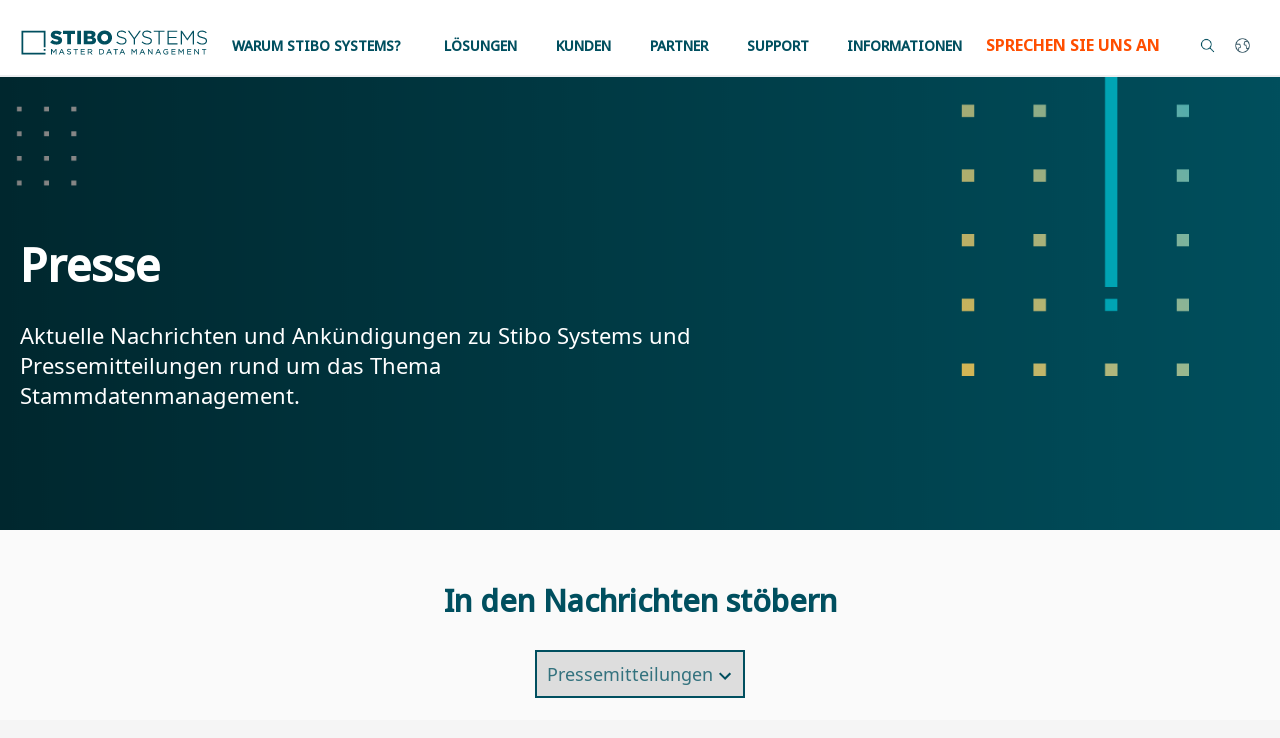

--- FILE ---
content_type: text/html; charset=utf-8
request_url: https://www.google.com/recaptcha/enterprise/anchor?ar=1&k=6LdGZJsoAAAAAIwMJHRwqiAHA6A_6ZP6bTYpbgSX&co=aHR0cHM6Ly93d3cuc3RpYm9zeXN0ZW1zLmNvbTo0NDM.&hl=en&v=PoyoqOPhxBO7pBk68S4YbpHZ&size=invisible&badge=inline&anchor-ms=20000&execute-ms=30000&cb=reve1k9gn3ym
body_size: 48844
content:
<!DOCTYPE HTML><html dir="ltr" lang="en"><head><meta http-equiv="Content-Type" content="text/html; charset=UTF-8">
<meta http-equiv="X-UA-Compatible" content="IE=edge">
<title>reCAPTCHA</title>
<style type="text/css">
/* cyrillic-ext */
@font-face {
  font-family: 'Roboto';
  font-style: normal;
  font-weight: 400;
  font-stretch: 100%;
  src: url(//fonts.gstatic.com/s/roboto/v48/KFO7CnqEu92Fr1ME7kSn66aGLdTylUAMa3GUBHMdazTgWw.woff2) format('woff2');
  unicode-range: U+0460-052F, U+1C80-1C8A, U+20B4, U+2DE0-2DFF, U+A640-A69F, U+FE2E-FE2F;
}
/* cyrillic */
@font-face {
  font-family: 'Roboto';
  font-style: normal;
  font-weight: 400;
  font-stretch: 100%;
  src: url(//fonts.gstatic.com/s/roboto/v48/KFO7CnqEu92Fr1ME7kSn66aGLdTylUAMa3iUBHMdazTgWw.woff2) format('woff2');
  unicode-range: U+0301, U+0400-045F, U+0490-0491, U+04B0-04B1, U+2116;
}
/* greek-ext */
@font-face {
  font-family: 'Roboto';
  font-style: normal;
  font-weight: 400;
  font-stretch: 100%;
  src: url(//fonts.gstatic.com/s/roboto/v48/KFO7CnqEu92Fr1ME7kSn66aGLdTylUAMa3CUBHMdazTgWw.woff2) format('woff2');
  unicode-range: U+1F00-1FFF;
}
/* greek */
@font-face {
  font-family: 'Roboto';
  font-style: normal;
  font-weight: 400;
  font-stretch: 100%;
  src: url(//fonts.gstatic.com/s/roboto/v48/KFO7CnqEu92Fr1ME7kSn66aGLdTylUAMa3-UBHMdazTgWw.woff2) format('woff2');
  unicode-range: U+0370-0377, U+037A-037F, U+0384-038A, U+038C, U+038E-03A1, U+03A3-03FF;
}
/* math */
@font-face {
  font-family: 'Roboto';
  font-style: normal;
  font-weight: 400;
  font-stretch: 100%;
  src: url(//fonts.gstatic.com/s/roboto/v48/KFO7CnqEu92Fr1ME7kSn66aGLdTylUAMawCUBHMdazTgWw.woff2) format('woff2');
  unicode-range: U+0302-0303, U+0305, U+0307-0308, U+0310, U+0312, U+0315, U+031A, U+0326-0327, U+032C, U+032F-0330, U+0332-0333, U+0338, U+033A, U+0346, U+034D, U+0391-03A1, U+03A3-03A9, U+03B1-03C9, U+03D1, U+03D5-03D6, U+03F0-03F1, U+03F4-03F5, U+2016-2017, U+2034-2038, U+203C, U+2040, U+2043, U+2047, U+2050, U+2057, U+205F, U+2070-2071, U+2074-208E, U+2090-209C, U+20D0-20DC, U+20E1, U+20E5-20EF, U+2100-2112, U+2114-2115, U+2117-2121, U+2123-214F, U+2190, U+2192, U+2194-21AE, U+21B0-21E5, U+21F1-21F2, U+21F4-2211, U+2213-2214, U+2216-22FF, U+2308-230B, U+2310, U+2319, U+231C-2321, U+2336-237A, U+237C, U+2395, U+239B-23B7, U+23D0, U+23DC-23E1, U+2474-2475, U+25AF, U+25B3, U+25B7, U+25BD, U+25C1, U+25CA, U+25CC, U+25FB, U+266D-266F, U+27C0-27FF, U+2900-2AFF, U+2B0E-2B11, U+2B30-2B4C, U+2BFE, U+3030, U+FF5B, U+FF5D, U+1D400-1D7FF, U+1EE00-1EEFF;
}
/* symbols */
@font-face {
  font-family: 'Roboto';
  font-style: normal;
  font-weight: 400;
  font-stretch: 100%;
  src: url(//fonts.gstatic.com/s/roboto/v48/KFO7CnqEu92Fr1ME7kSn66aGLdTylUAMaxKUBHMdazTgWw.woff2) format('woff2');
  unicode-range: U+0001-000C, U+000E-001F, U+007F-009F, U+20DD-20E0, U+20E2-20E4, U+2150-218F, U+2190, U+2192, U+2194-2199, U+21AF, U+21E6-21F0, U+21F3, U+2218-2219, U+2299, U+22C4-22C6, U+2300-243F, U+2440-244A, U+2460-24FF, U+25A0-27BF, U+2800-28FF, U+2921-2922, U+2981, U+29BF, U+29EB, U+2B00-2BFF, U+4DC0-4DFF, U+FFF9-FFFB, U+10140-1018E, U+10190-1019C, U+101A0, U+101D0-101FD, U+102E0-102FB, U+10E60-10E7E, U+1D2C0-1D2D3, U+1D2E0-1D37F, U+1F000-1F0FF, U+1F100-1F1AD, U+1F1E6-1F1FF, U+1F30D-1F30F, U+1F315, U+1F31C, U+1F31E, U+1F320-1F32C, U+1F336, U+1F378, U+1F37D, U+1F382, U+1F393-1F39F, U+1F3A7-1F3A8, U+1F3AC-1F3AF, U+1F3C2, U+1F3C4-1F3C6, U+1F3CA-1F3CE, U+1F3D4-1F3E0, U+1F3ED, U+1F3F1-1F3F3, U+1F3F5-1F3F7, U+1F408, U+1F415, U+1F41F, U+1F426, U+1F43F, U+1F441-1F442, U+1F444, U+1F446-1F449, U+1F44C-1F44E, U+1F453, U+1F46A, U+1F47D, U+1F4A3, U+1F4B0, U+1F4B3, U+1F4B9, U+1F4BB, U+1F4BF, U+1F4C8-1F4CB, U+1F4D6, U+1F4DA, U+1F4DF, U+1F4E3-1F4E6, U+1F4EA-1F4ED, U+1F4F7, U+1F4F9-1F4FB, U+1F4FD-1F4FE, U+1F503, U+1F507-1F50B, U+1F50D, U+1F512-1F513, U+1F53E-1F54A, U+1F54F-1F5FA, U+1F610, U+1F650-1F67F, U+1F687, U+1F68D, U+1F691, U+1F694, U+1F698, U+1F6AD, U+1F6B2, U+1F6B9-1F6BA, U+1F6BC, U+1F6C6-1F6CF, U+1F6D3-1F6D7, U+1F6E0-1F6EA, U+1F6F0-1F6F3, U+1F6F7-1F6FC, U+1F700-1F7FF, U+1F800-1F80B, U+1F810-1F847, U+1F850-1F859, U+1F860-1F887, U+1F890-1F8AD, U+1F8B0-1F8BB, U+1F8C0-1F8C1, U+1F900-1F90B, U+1F93B, U+1F946, U+1F984, U+1F996, U+1F9E9, U+1FA00-1FA6F, U+1FA70-1FA7C, U+1FA80-1FA89, U+1FA8F-1FAC6, U+1FACE-1FADC, U+1FADF-1FAE9, U+1FAF0-1FAF8, U+1FB00-1FBFF;
}
/* vietnamese */
@font-face {
  font-family: 'Roboto';
  font-style: normal;
  font-weight: 400;
  font-stretch: 100%;
  src: url(//fonts.gstatic.com/s/roboto/v48/KFO7CnqEu92Fr1ME7kSn66aGLdTylUAMa3OUBHMdazTgWw.woff2) format('woff2');
  unicode-range: U+0102-0103, U+0110-0111, U+0128-0129, U+0168-0169, U+01A0-01A1, U+01AF-01B0, U+0300-0301, U+0303-0304, U+0308-0309, U+0323, U+0329, U+1EA0-1EF9, U+20AB;
}
/* latin-ext */
@font-face {
  font-family: 'Roboto';
  font-style: normal;
  font-weight: 400;
  font-stretch: 100%;
  src: url(//fonts.gstatic.com/s/roboto/v48/KFO7CnqEu92Fr1ME7kSn66aGLdTylUAMa3KUBHMdazTgWw.woff2) format('woff2');
  unicode-range: U+0100-02BA, U+02BD-02C5, U+02C7-02CC, U+02CE-02D7, U+02DD-02FF, U+0304, U+0308, U+0329, U+1D00-1DBF, U+1E00-1E9F, U+1EF2-1EFF, U+2020, U+20A0-20AB, U+20AD-20C0, U+2113, U+2C60-2C7F, U+A720-A7FF;
}
/* latin */
@font-face {
  font-family: 'Roboto';
  font-style: normal;
  font-weight: 400;
  font-stretch: 100%;
  src: url(//fonts.gstatic.com/s/roboto/v48/KFO7CnqEu92Fr1ME7kSn66aGLdTylUAMa3yUBHMdazQ.woff2) format('woff2');
  unicode-range: U+0000-00FF, U+0131, U+0152-0153, U+02BB-02BC, U+02C6, U+02DA, U+02DC, U+0304, U+0308, U+0329, U+2000-206F, U+20AC, U+2122, U+2191, U+2193, U+2212, U+2215, U+FEFF, U+FFFD;
}
/* cyrillic-ext */
@font-face {
  font-family: 'Roboto';
  font-style: normal;
  font-weight: 500;
  font-stretch: 100%;
  src: url(//fonts.gstatic.com/s/roboto/v48/KFO7CnqEu92Fr1ME7kSn66aGLdTylUAMa3GUBHMdazTgWw.woff2) format('woff2');
  unicode-range: U+0460-052F, U+1C80-1C8A, U+20B4, U+2DE0-2DFF, U+A640-A69F, U+FE2E-FE2F;
}
/* cyrillic */
@font-face {
  font-family: 'Roboto';
  font-style: normal;
  font-weight: 500;
  font-stretch: 100%;
  src: url(//fonts.gstatic.com/s/roboto/v48/KFO7CnqEu92Fr1ME7kSn66aGLdTylUAMa3iUBHMdazTgWw.woff2) format('woff2');
  unicode-range: U+0301, U+0400-045F, U+0490-0491, U+04B0-04B1, U+2116;
}
/* greek-ext */
@font-face {
  font-family: 'Roboto';
  font-style: normal;
  font-weight: 500;
  font-stretch: 100%;
  src: url(//fonts.gstatic.com/s/roboto/v48/KFO7CnqEu92Fr1ME7kSn66aGLdTylUAMa3CUBHMdazTgWw.woff2) format('woff2');
  unicode-range: U+1F00-1FFF;
}
/* greek */
@font-face {
  font-family: 'Roboto';
  font-style: normal;
  font-weight: 500;
  font-stretch: 100%;
  src: url(//fonts.gstatic.com/s/roboto/v48/KFO7CnqEu92Fr1ME7kSn66aGLdTylUAMa3-UBHMdazTgWw.woff2) format('woff2');
  unicode-range: U+0370-0377, U+037A-037F, U+0384-038A, U+038C, U+038E-03A1, U+03A3-03FF;
}
/* math */
@font-face {
  font-family: 'Roboto';
  font-style: normal;
  font-weight: 500;
  font-stretch: 100%;
  src: url(//fonts.gstatic.com/s/roboto/v48/KFO7CnqEu92Fr1ME7kSn66aGLdTylUAMawCUBHMdazTgWw.woff2) format('woff2');
  unicode-range: U+0302-0303, U+0305, U+0307-0308, U+0310, U+0312, U+0315, U+031A, U+0326-0327, U+032C, U+032F-0330, U+0332-0333, U+0338, U+033A, U+0346, U+034D, U+0391-03A1, U+03A3-03A9, U+03B1-03C9, U+03D1, U+03D5-03D6, U+03F0-03F1, U+03F4-03F5, U+2016-2017, U+2034-2038, U+203C, U+2040, U+2043, U+2047, U+2050, U+2057, U+205F, U+2070-2071, U+2074-208E, U+2090-209C, U+20D0-20DC, U+20E1, U+20E5-20EF, U+2100-2112, U+2114-2115, U+2117-2121, U+2123-214F, U+2190, U+2192, U+2194-21AE, U+21B0-21E5, U+21F1-21F2, U+21F4-2211, U+2213-2214, U+2216-22FF, U+2308-230B, U+2310, U+2319, U+231C-2321, U+2336-237A, U+237C, U+2395, U+239B-23B7, U+23D0, U+23DC-23E1, U+2474-2475, U+25AF, U+25B3, U+25B7, U+25BD, U+25C1, U+25CA, U+25CC, U+25FB, U+266D-266F, U+27C0-27FF, U+2900-2AFF, U+2B0E-2B11, U+2B30-2B4C, U+2BFE, U+3030, U+FF5B, U+FF5D, U+1D400-1D7FF, U+1EE00-1EEFF;
}
/* symbols */
@font-face {
  font-family: 'Roboto';
  font-style: normal;
  font-weight: 500;
  font-stretch: 100%;
  src: url(//fonts.gstatic.com/s/roboto/v48/KFO7CnqEu92Fr1ME7kSn66aGLdTylUAMaxKUBHMdazTgWw.woff2) format('woff2');
  unicode-range: U+0001-000C, U+000E-001F, U+007F-009F, U+20DD-20E0, U+20E2-20E4, U+2150-218F, U+2190, U+2192, U+2194-2199, U+21AF, U+21E6-21F0, U+21F3, U+2218-2219, U+2299, U+22C4-22C6, U+2300-243F, U+2440-244A, U+2460-24FF, U+25A0-27BF, U+2800-28FF, U+2921-2922, U+2981, U+29BF, U+29EB, U+2B00-2BFF, U+4DC0-4DFF, U+FFF9-FFFB, U+10140-1018E, U+10190-1019C, U+101A0, U+101D0-101FD, U+102E0-102FB, U+10E60-10E7E, U+1D2C0-1D2D3, U+1D2E0-1D37F, U+1F000-1F0FF, U+1F100-1F1AD, U+1F1E6-1F1FF, U+1F30D-1F30F, U+1F315, U+1F31C, U+1F31E, U+1F320-1F32C, U+1F336, U+1F378, U+1F37D, U+1F382, U+1F393-1F39F, U+1F3A7-1F3A8, U+1F3AC-1F3AF, U+1F3C2, U+1F3C4-1F3C6, U+1F3CA-1F3CE, U+1F3D4-1F3E0, U+1F3ED, U+1F3F1-1F3F3, U+1F3F5-1F3F7, U+1F408, U+1F415, U+1F41F, U+1F426, U+1F43F, U+1F441-1F442, U+1F444, U+1F446-1F449, U+1F44C-1F44E, U+1F453, U+1F46A, U+1F47D, U+1F4A3, U+1F4B0, U+1F4B3, U+1F4B9, U+1F4BB, U+1F4BF, U+1F4C8-1F4CB, U+1F4D6, U+1F4DA, U+1F4DF, U+1F4E3-1F4E6, U+1F4EA-1F4ED, U+1F4F7, U+1F4F9-1F4FB, U+1F4FD-1F4FE, U+1F503, U+1F507-1F50B, U+1F50D, U+1F512-1F513, U+1F53E-1F54A, U+1F54F-1F5FA, U+1F610, U+1F650-1F67F, U+1F687, U+1F68D, U+1F691, U+1F694, U+1F698, U+1F6AD, U+1F6B2, U+1F6B9-1F6BA, U+1F6BC, U+1F6C6-1F6CF, U+1F6D3-1F6D7, U+1F6E0-1F6EA, U+1F6F0-1F6F3, U+1F6F7-1F6FC, U+1F700-1F7FF, U+1F800-1F80B, U+1F810-1F847, U+1F850-1F859, U+1F860-1F887, U+1F890-1F8AD, U+1F8B0-1F8BB, U+1F8C0-1F8C1, U+1F900-1F90B, U+1F93B, U+1F946, U+1F984, U+1F996, U+1F9E9, U+1FA00-1FA6F, U+1FA70-1FA7C, U+1FA80-1FA89, U+1FA8F-1FAC6, U+1FACE-1FADC, U+1FADF-1FAE9, U+1FAF0-1FAF8, U+1FB00-1FBFF;
}
/* vietnamese */
@font-face {
  font-family: 'Roboto';
  font-style: normal;
  font-weight: 500;
  font-stretch: 100%;
  src: url(//fonts.gstatic.com/s/roboto/v48/KFO7CnqEu92Fr1ME7kSn66aGLdTylUAMa3OUBHMdazTgWw.woff2) format('woff2');
  unicode-range: U+0102-0103, U+0110-0111, U+0128-0129, U+0168-0169, U+01A0-01A1, U+01AF-01B0, U+0300-0301, U+0303-0304, U+0308-0309, U+0323, U+0329, U+1EA0-1EF9, U+20AB;
}
/* latin-ext */
@font-face {
  font-family: 'Roboto';
  font-style: normal;
  font-weight: 500;
  font-stretch: 100%;
  src: url(//fonts.gstatic.com/s/roboto/v48/KFO7CnqEu92Fr1ME7kSn66aGLdTylUAMa3KUBHMdazTgWw.woff2) format('woff2');
  unicode-range: U+0100-02BA, U+02BD-02C5, U+02C7-02CC, U+02CE-02D7, U+02DD-02FF, U+0304, U+0308, U+0329, U+1D00-1DBF, U+1E00-1E9F, U+1EF2-1EFF, U+2020, U+20A0-20AB, U+20AD-20C0, U+2113, U+2C60-2C7F, U+A720-A7FF;
}
/* latin */
@font-face {
  font-family: 'Roboto';
  font-style: normal;
  font-weight: 500;
  font-stretch: 100%;
  src: url(//fonts.gstatic.com/s/roboto/v48/KFO7CnqEu92Fr1ME7kSn66aGLdTylUAMa3yUBHMdazQ.woff2) format('woff2');
  unicode-range: U+0000-00FF, U+0131, U+0152-0153, U+02BB-02BC, U+02C6, U+02DA, U+02DC, U+0304, U+0308, U+0329, U+2000-206F, U+20AC, U+2122, U+2191, U+2193, U+2212, U+2215, U+FEFF, U+FFFD;
}
/* cyrillic-ext */
@font-face {
  font-family: 'Roboto';
  font-style: normal;
  font-weight: 900;
  font-stretch: 100%;
  src: url(//fonts.gstatic.com/s/roboto/v48/KFO7CnqEu92Fr1ME7kSn66aGLdTylUAMa3GUBHMdazTgWw.woff2) format('woff2');
  unicode-range: U+0460-052F, U+1C80-1C8A, U+20B4, U+2DE0-2DFF, U+A640-A69F, U+FE2E-FE2F;
}
/* cyrillic */
@font-face {
  font-family: 'Roboto';
  font-style: normal;
  font-weight: 900;
  font-stretch: 100%;
  src: url(//fonts.gstatic.com/s/roboto/v48/KFO7CnqEu92Fr1ME7kSn66aGLdTylUAMa3iUBHMdazTgWw.woff2) format('woff2');
  unicode-range: U+0301, U+0400-045F, U+0490-0491, U+04B0-04B1, U+2116;
}
/* greek-ext */
@font-face {
  font-family: 'Roboto';
  font-style: normal;
  font-weight: 900;
  font-stretch: 100%;
  src: url(//fonts.gstatic.com/s/roboto/v48/KFO7CnqEu92Fr1ME7kSn66aGLdTylUAMa3CUBHMdazTgWw.woff2) format('woff2');
  unicode-range: U+1F00-1FFF;
}
/* greek */
@font-face {
  font-family: 'Roboto';
  font-style: normal;
  font-weight: 900;
  font-stretch: 100%;
  src: url(//fonts.gstatic.com/s/roboto/v48/KFO7CnqEu92Fr1ME7kSn66aGLdTylUAMa3-UBHMdazTgWw.woff2) format('woff2');
  unicode-range: U+0370-0377, U+037A-037F, U+0384-038A, U+038C, U+038E-03A1, U+03A3-03FF;
}
/* math */
@font-face {
  font-family: 'Roboto';
  font-style: normal;
  font-weight: 900;
  font-stretch: 100%;
  src: url(//fonts.gstatic.com/s/roboto/v48/KFO7CnqEu92Fr1ME7kSn66aGLdTylUAMawCUBHMdazTgWw.woff2) format('woff2');
  unicode-range: U+0302-0303, U+0305, U+0307-0308, U+0310, U+0312, U+0315, U+031A, U+0326-0327, U+032C, U+032F-0330, U+0332-0333, U+0338, U+033A, U+0346, U+034D, U+0391-03A1, U+03A3-03A9, U+03B1-03C9, U+03D1, U+03D5-03D6, U+03F0-03F1, U+03F4-03F5, U+2016-2017, U+2034-2038, U+203C, U+2040, U+2043, U+2047, U+2050, U+2057, U+205F, U+2070-2071, U+2074-208E, U+2090-209C, U+20D0-20DC, U+20E1, U+20E5-20EF, U+2100-2112, U+2114-2115, U+2117-2121, U+2123-214F, U+2190, U+2192, U+2194-21AE, U+21B0-21E5, U+21F1-21F2, U+21F4-2211, U+2213-2214, U+2216-22FF, U+2308-230B, U+2310, U+2319, U+231C-2321, U+2336-237A, U+237C, U+2395, U+239B-23B7, U+23D0, U+23DC-23E1, U+2474-2475, U+25AF, U+25B3, U+25B7, U+25BD, U+25C1, U+25CA, U+25CC, U+25FB, U+266D-266F, U+27C0-27FF, U+2900-2AFF, U+2B0E-2B11, U+2B30-2B4C, U+2BFE, U+3030, U+FF5B, U+FF5D, U+1D400-1D7FF, U+1EE00-1EEFF;
}
/* symbols */
@font-face {
  font-family: 'Roboto';
  font-style: normal;
  font-weight: 900;
  font-stretch: 100%;
  src: url(//fonts.gstatic.com/s/roboto/v48/KFO7CnqEu92Fr1ME7kSn66aGLdTylUAMaxKUBHMdazTgWw.woff2) format('woff2');
  unicode-range: U+0001-000C, U+000E-001F, U+007F-009F, U+20DD-20E0, U+20E2-20E4, U+2150-218F, U+2190, U+2192, U+2194-2199, U+21AF, U+21E6-21F0, U+21F3, U+2218-2219, U+2299, U+22C4-22C6, U+2300-243F, U+2440-244A, U+2460-24FF, U+25A0-27BF, U+2800-28FF, U+2921-2922, U+2981, U+29BF, U+29EB, U+2B00-2BFF, U+4DC0-4DFF, U+FFF9-FFFB, U+10140-1018E, U+10190-1019C, U+101A0, U+101D0-101FD, U+102E0-102FB, U+10E60-10E7E, U+1D2C0-1D2D3, U+1D2E0-1D37F, U+1F000-1F0FF, U+1F100-1F1AD, U+1F1E6-1F1FF, U+1F30D-1F30F, U+1F315, U+1F31C, U+1F31E, U+1F320-1F32C, U+1F336, U+1F378, U+1F37D, U+1F382, U+1F393-1F39F, U+1F3A7-1F3A8, U+1F3AC-1F3AF, U+1F3C2, U+1F3C4-1F3C6, U+1F3CA-1F3CE, U+1F3D4-1F3E0, U+1F3ED, U+1F3F1-1F3F3, U+1F3F5-1F3F7, U+1F408, U+1F415, U+1F41F, U+1F426, U+1F43F, U+1F441-1F442, U+1F444, U+1F446-1F449, U+1F44C-1F44E, U+1F453, U+1F46A, U+1F47D, U+1F4A3, U+1F4B0, U+1F4B3, U+1F4B9, U+1F4BB, U+1F4BF, U+1F4C8-1F4CB, U+1F4D6, U+1F4DA, U+1F4DF, U+1F4E3-1F4E6, U+1F4EA-1F4ED, U+1F4F7, U+1F4F9-1F4FB, U+1F4FD-1F4FE, U+1F503, U+1F507-1F50B, U+1F50D, U+1F512-1F513, U+1F53E-1F54A, U+1F54F-1F5FA, U+1F610, U+1F650-1F67F, U+1F687, U+1F68D, U+1F691, U+1F694, U+1F698, U+1F6AD, U+1F6B2, U+1F6B9-1F6BA, U+1F6BC, U+1F6C6-1F6CF, U+1F6D3-1F6D7, U+1F6E0-1F6EA, U+1F6F0-1F6F3, U+1F6F7-1F6FC, U+1F700-1F7FF, U+1F800-1F80B, U+1F810-1F847, U+1F850-1F859, U+1F860-1F887, U+1F890-1F8AD, U+1F8B0-1F8BB, U+1F8C0-1F8C1, U+1F900-1F90B, U+1F93B, U+1F946, U+1F984, U+1F996, U+1F9E9, U+1FA00-1FA6F, U+1FA70-1FA7C, U+1FA80-1FA89, U+1FA8F-1FAC6, U+1FACE-1FADC, U+1FADF-1FAE9, U+1FAF0-1FAF8, U+1FB00-1FBFF;
}
/* vietnamese */
@font-face {
  font-family: 'Roboto';
  font-style: normal;
  font-weight: 900;
  font-stretch: 100%;
  src: url(//fonts.gstatic.com/s/roboto/v48/KFO7CnqEu92Fr1ME7kSn66aGLdTylUAMa3OUBHMdazTgWw.woff2) format('woff2');
  unicode-range: U+0102-0103, U+0110-0111, U+0128-0129, U+0168-0169, U+01A0-01A1, U+01AF-01B0, U+0300-0301, U+0303-0304, U+0308-0309, U+0323, U+0329, U+1EA0-1EF9, U+20AB;
}
/* latin-ext */
@font-face {
  font-family: 'Roboto';
  font-style: normal;
  font-weight: 900;
  font-stretch: 100%;
  src: url(//fonts.gstatic.com/s/roboto/v48/KFO7CnqEu92Fr1ME7kSn66aGLdTylUAMa3KUBHMdazTgWw.woff2) format('woff2');
  unicode-range: U+0100-02BA, U+02BD-02C5, U+02C7-02CC, U+02CE-02D7, U+02DD-02FF, U+0304, U+0308, U+0329, U+1D00-1DBF, U+1E00-1E9F, U+1EF2-1EFF, U+2020, U+20A0-20AB, U+20AD-20C0, U+2113, U+2C60-2C7F, U+A720-A7FF;
}
/* latin */
@font-face {
  font-family: 'Roboto';
  font-style: normal;
  font-weight: 900;
  font-stretch: 100%;
  src: url(//fonts.gstatic.com/s/roboto/v48/KFO7CnqEu92Fr1ME7kSn66aGLdTylUAMa3yUBHMdazQ.woff2) format('woff2');
  unicode-range: U+0000-00FF, U+0131, U+0152-0153, U+02BB-02BC, U+02C6, U+02DA, U+02DC, U+0304, U+0308, U+0329, U+2000-206F, U+20AC, U+2122, U+2191, U+2193, U+2212, U+2215, U+FEFF, U+FFFD;
}

</style>
<link rel="stylesheet" type="text/css" href="https://www.gstatic.com/recaptcha/releases/PoyoqOPhxBO7pBk68S4YbpHZ/styles__ltr.css">
<script nonce="mkedz6he8wHBNMD_3FZL-Q" type="text/javascript">window['__recaptcha_api'] = 'https://www.google.com/recaptcha/enterprise/';</script>
<script type="text/javascript" src="https://www.gstatic.com/recaptcha/releases/PoyoqOPhxBO7pBk68S4YbpHZ/recaptcha__en.js" nonce="mkedz6he8wHBNMD_3FZL-Q">
      
    </script></head>
<body><div id="rc-anchor-alert" class="rc-anchor-alert">This reCAPTCHA is for testing purposes only. Please report to the site admin if you are seeing this.</div>
<input type="hidden" id="recaptcha-token" value="[base64]">
<script type="text/javascript" nonce="mkedz6he8wHBNMD_3FZL-Q">
      recaptcha.anchor.Main.init("[\x22ainput\x22,[\x22bgdata\x22,\x22\x22,\[base64]/[base64]/UltIKytdPWE6KGE8MjA0OD9SW0grK109YT4+NnwxOTI6KChhJjY0NTEyKT09NTUyOTYmJnErMTxoLmxlbmd0aCYmKGguY2hhckNvZGVBdChxKzEpJjY0NTEyKT09NTYzMjA/[base64]/MjU1OlI/[base64]/[base64]/[base64]/[base64]/[base64]/[base64]/[base64]/[base64]/[base64]/[base64]\x22,\[base64]\\u003d\x22,\x22w7TDvsOEwpxJAhQ3wq/DksOBQ2/Dq8OZSMOLwr80UMOXeVNZUCbDm8K7b8K0wqfCkMOqSm/CgSvDv2nCpwdIX8OALcOrwozDj8OXwpVewqp4ZnhuPsO+wo0RMcOxSwPCisKEbkLDsicHVER0NVzCmsKewpQvBwzCicKCTETDjg/CksKOw4N1DMO7wq7Ck8KofsONFXvDs8KMwpMvwoPCicKdw5nDgELCknUTw5kFwrkXw5XCi8Kkwq3DocOJb8KfLsO8w4Z0wqTDvsKPwoVOw6zCkjVeMsKmP8OaZVjCt8KmH1jCrsO0w4cQw6hnw4MFDcOTZMKsw6MKw5vCt0vDisKnwp/CosO1Gzoww5IAZsKBasKfbcK+dMOqfB3CtxMRwqPDjMOJwr/CjlZoRMK5TUgRWMOVw65wwoxmO0/DvxRTw5d1w5PCmsKqw50WA8OuwrHCl8O/JlvCocKvw7Eow5xew7EOIMKkw759w4N/LxPDux7Ck8K/w6Utw6M4w53Cj8KBNcKbXw/DuMOCFsOMI3rCmsKaDhDDtl5efRPDmzvDu1knQcOFGcKHwonDssK0VMKewro7w5MQUmEfwqEhw5DChsOBYsKLw58SwrY9GMK3wqXCjcOXwrcSHcKvw45mwp3CmlLCtsO5w7LCscK/[base64]/DkFTDnMKJS8Oyw6YmdsODe8O5w7xRw5kkwovCu8KVRC7DmALCjxA2wrrCilvCvcOFdcOIwrgrcsK4DSh5w541asOcBBwyXUlPwpnCr8Kuw5fDp2AiYcKmwrZDN1rDrRAtWsOffsKDwpFewrV/w79cwrLDicKFFMO5bMK/wpDDq3TDhmQ0wo3CpsK2D8OhYsOnW8OtT8OUJMKuRMOELRV2R8OpHBV1GmEbwrFqDsOLw4nCt8OpwozCgETDvBjDrsOjb8KsfXtXwokmGwNkH8KGw7UbA8Osw6zCo8O8PmYhRcKewojCh1J/[base64]/F8OWw6PDrcOTcsKKHMO9w6rCjjYQwrHCosKkM8K4KBXDlTE8wq7DscKRwpLDucKLw41bKMOaw6wVJMKOR3xYwo3DtR0pdG4WDg3DrnLDkDVGWz/[base64]/w5DCoEoFwpTCnSDDhsOJwp7CsFLCuD7CqcOHHTBGLcKWw5N4wqrDp8OhwpEpwphrw4oyGsO8wrXDqMKWSXLClsKtwp0tw4HDsR4Cw63DjcKQZlwwAD/Ds2FnfsKGCG7Dp8OTw77Cmj/DmMOew6DClsKKwro8VMKQT8K6GcOCwr7DgGU1woJUwqbDtDsXKcKUN8KGdjTCsx8CZcKowqjDjcKtCTIHPGHCnEvCpnDCtmQjFsORa8OhHUPCqWXDqw/Djn/[base64]/CjMO/w7/[base64]/CtsOkUTcMT8OMNAQbw6g9w5FddnUIa8OtEEFAAcOQIQbCq2PCr8Ozw7V2w5HCqMKEw5vCksK7eHQewpBtQcKSKhLDs8Kuwr51XQVfwqbCuTHDjBsWM8OiwpNIwq9neMK+ZMOQwp/[base64]/CqsOsw5NBwqdRSgN5RHklBcOBZCvCuMKRfMK7w6FCIzVZwoxWB8ObGMKIacOzw7s5wodtAMOBwrFhHMKxw6IqwoFnVsO0UMO0E8KzCD1sw6TDtkTDgMOCwr/DvMKBUMKtfEM6OXs8QFt9wq0yWlHDksOtwokvLhVAw5ALOGDChcOvw4zCnUXDgcOkcsOaCcK3wqpFT8OkVxcST3UJUzfCj1HDocO0IcKRw4/CqcK8TS7DvcO9f1PCrcKJNz19X8KMP8KiwqvCoCrCncOsw6/DvMK9wrfDl0obdgwgwog9SzLDl8Kvw6k0w5IHw4Ebwq7DpcKmJDwlw69zw6rCrWnDhMObb8ORJ8OSwpvDrcKJQ14Two0wWFYZGcKFw7nCpBXCk8K2woAnB8OvAUAywo3DpQPDrx/CjTnChsOvwoc3C8OnwqbCrsOsSsKGwqFbw4rDqmrDtsOKXsKawrZ3wrtqV00QwqfChcO6dEpdwppOw47Do1h6w6g4PGIqw6wKw4XDk8O6GxovSSTDq8OFwrFBV8KowpfDg8O/R8KfdsOtV8OrNDrDnsKGwqLDmsOpME4KY3HCgXdgwpXCmQLCq8OcO8OOCMK+dUZQeMKzwq7DisOPw7xVNcO/XcK+ZsOrDMONwqlcwoQzw7TClG5UwofDtlJYwp/Ci2BHw4fDj3R/UndUbMK3w7M9JMKVAcOHTcOCJcOQW2w0w5U5G0/DiMOkwq/DrG/CuVQYw4pcPcOhAcKXwq/DrlxLQsOaw4/[base64]/DthI7w4DCv20gAsOTE8Oww6XCsVTCvCgewqY2U8OLOClOwq9/HwTDh8Kpw45iwptYfgbDtnMOUcK0w4x5CsOaNErCkcKlwoDDryzDksOMwoRLw49vUMOHUsKTw4jCq8KOZQfCicKHw6PCocO0Gh7CiX/DvxB/wrAJwqDCnMKjckjDlBPCgcOqLyDCsMOTwpAFKcOiw5Y6w7EuMC8LTcK9AGLCh8Ofw6xiw5TCpMOVw4EGGyTDsEPCpUtrw7s/wowvNQI9w5F7UQvDtRYnw4/Dm8KIchJRwo1lwpYrwpvDqxbCvzjCjcOmw4rDmMKoID5Ed8K6wpbDhC/DvRcbJ8OyK8Ouw49XGcOkwpvDjcKzwrnDr8OcJg5QcTzDi0HCqcOzwq3CkCgdw4DClcOwAnvCmsKOSMO4J8OYwojDlC7CvShgaH7DsmgFw4/Cqi9iJcK1KsK7Z2jDjxzCjzo8F8OcRcOUw47ClmYOwofCqMKywqMpPwDDhGNmQzLDjTQLwozDpCTCh2fCt3dLwoYzwqjCpWJTNkoLbMKJHW0uSsOHwp0Owpsbw6Ihwqcvcz/DqRtSBcOMacKOw7/[base64]/DhHIHw4ZOdcKSVMKRK3Z7fHTCojLDgsKbRVLCvG/DnXtFE8Kiw70mw63CrMONSCBIXFw/[base64]/Di8KBwpDCoh8Kwq3CgMO5XsOawoMZGA3Cu8O7NwhEw4PDlgnCohkTwrU4NEZ4VDjDn2LCmsKBOy7DkMOTwrE/fMOaworCgsO8w5HCosKZwpDCh0LCsl7Dp8OKWXPCh8ODWjLDlsO3wprDtz/Dg8KyQyvCnsK1PMKSw47Cl1bDkAJhwqgwdjvDgcONNcKNXcOJc8OHQ8Kdwp8mc2LCiSXDksOaKsKkw6vCkSrCo2kuw43CuMO+wrTDtMKpETrCpcONwr43JirDnsKDPlh7F3bDmMKfERoyc8K/CsK3QcKnwr/[base64]/Ct2BoUijCsHDCmw0Tw7jCpsO6WcONwpHDk8KNw5gxflfCgT/CjMKpw6nCgRMKwpgzZsO2wr3CksKqw5vCkMKrGsOBQsKUw6/DlsKuw6HCowbDr2ouw4nDnSnCoUgBw7vCvBdUw4/[base64]/DoMO1YUw0wr4rwrEwwrhNA3tVwoVpw4TDlzRrX8OJecKbwphNXkc+B3TCukAhwpLCozvCn8K2akLDtcObC8Ogw7TDrcOJH8O0NcO8BS7CksKzbxxqwooLZMKkBMKpworDljM/JXLDqEwtw7VDw44MRjFoKcKeRsKswrwqw5p2w4lUe8KmwqZDw6IxHcKFLsOAwqQPw5/Dp8KzOTcVAB/DjMKMwrzCjMOMwpXDqMKhwog8FnzDjsOMRsOhw5fCii5QIcKLw7Nre03CusOewprDnzjDkcKSLDHDiyvDtDd5GcKQWzTDvMODw7c/wqfDj2chDW9hQcOxwoYycsKvw7FBTVzCoMKrfUbDkMOcw7lZw4/DvMKOw7RIOy8mw7XDoQhfw4xuaCklw7HDu8KMw5jCt8K2wqY0wrzClSgZwp/[base64]/DgcOhBDgjw7/Cog7DtVzCkcKmwqzDvGtKw7gNw6TCo8OPeMK2ccO+J3UBE38SSMKiw48tw5IuOX5wSMKXHllTfj3Dq2UgCsOCIE0oXcKRclDDm0DDmXV/w5Q8wonCncOFwqpfwpnDlWBJAhc6wpnCn8KvwrHCg2nDh3zDsMOMwoQYw7/Cgj0WwpXChCrCrsO4w7bDjR8JwqApwqAkw6rCjQLCqDPDgAbDrMKFBkjCtcKDwqPCrEMlwoNzEsKxwrIMEcK2UsO7w5vCssOUcCHDtsKXw7dcw5BbwofCvHNuIFvDp8OUwqjCgAs0WMOXwo7CkMKVVRzDvsOqwqNMecOaw6IiOcKZw5YIOMKfBz/CmMOvPcOfeAvDunU6w7ggU2bDhsKPwrXDuMKswrbDjsOqZUoRwqnDucKMwrY1ZHnDvMOoREDDh8KcFlbDncO4wocSasOhMsK5wpt6V1PClsK9w7TCpyrCusKYwozDvn7Dq8KbwoovVHp8AlEww7vDtcOrbjXDuxRAecOvw7FHw4QRw71/PmrCmcOkIF/CsMKEOMOsw7fCrWZJw4nCmVRnwpJEwpfDjinDgcKWwotASsKHwoDDssOnw5fCt8K8wqd+EAfDogBodMOWwpjDocKgw7HDosKHw7jChcKxPMOBWmXCg8O/woQzUVxKCsOkElfCoMK6wqLChMOqccKTwq/CkVbCk8OUwrXDnxQlw77CrsO4J8KUMsKVQWJhS8KxVzAsIy7ClzZrw4gLfB9YEMO+w7nDrUvCuWLDrsOrKsOiRsOKw6TCicK/wofCnQsVw7FUw5AGT3wKwonDqcKoZFYYfMOowq9eccKnwrHCrwbCnMKKGcKSaMKQe8K5ccKRw7hnwr17w488w7wqwp8OMxHDmRPCgV5qw6Bnw7pdOCzDj8KRwrTCmMOQLWLDnAPDqsKbwrjCsyZUw7zDiMK7LcKKZ8Oewq/Do1VnwqHCnSTDr8OnwrHClcK1KsK8CgkzwoHCu3VPwqNJwqFTFV1HaGXDhcOrwrBXWjdIw5LCpQzDl2LCkSonFmlyNwItwqJsw6/CmsOqwoPCncKbQMOhw78xwqUHwpkxwpvDj8KDwrjDucK/PMK1ECIDfUV4d8OAw6dvw7N1wo0Ow6/DkiB9akRvNMKNI8KICVrCksOiVlhWwrfCtcOiwqrCkU/DmnbCisOww4nCucKbw4kTwq7DkcONw5/CtwVuBsKPwqnDt8K4w48pZcOuw6TCmMOfwoUsDsOgQCXCqFclwqTCksO3GW7Cvg1bw6BxXWBgZmjCrMOwTDRJw6MzwoI6SBFOIGUrw4jDiMKswq52w4wFCHInUcO7IDFiM8Oww4HCh8KJHcO9eMO0w5XDpMKgJ8OaQsKxw4pIwqwiwp/Dm8KvwqBhw4liwoDDmsKACMK3RsKdBSXDisKTw6UDIXPCl8OlQl3DogjDq0vCgVxVdT3CiyrDmE99AVJRb8O/b8OZw65UP0zCoSoYV8KZcTYEwrYYw7fDr8KbLcKlwrrDssKAw7hPwrxEJMKFKm/DtcOJFcO6w53Dsi7Ci8O5w6IZBMOpDT/CgsO2JnVwC8Ofw4TCrCrDuMO3RmsJwp/CvkjCtsOnwqLDosOVQgjDkcOywrnComrCsXEDw7jCrsKfwqw+wpc2woLCucKFwpbDil3DhsK9wp7DjG5Zwqd4w7MFwpnDq8K5fcKgw5QMCMOOVcOwfDHCmcKewoAOw6DClxPCmCwweg/Cl18pwrrDizUVaTDCgQLCksOhZ8KXwpk6cjzDqsO0EWAGwrPDvcOSw6TDp8OnRMKxw4JxNhXCpsOLNE4+wrDComHCkcKhw5DDq3nDr0XChsKycmFHGcKuwr0sJk/DucKkwo4tNGXCrMKUQsKIBUQcAMKzbh40DcOnRcK7OBQ6UcKNw67DmMOPDsK6QQ0Lw7TDuxsRw4bCpy/DgcKCw7w9Eg3CjsKiGcKyC8OEccKIGipNw6A9w4jCtDzCnMOMDG/Ci8Kuwo/Dg8KVK8KgFH4SScOEw7TDh1thW0NQwp/DjMOVZsOBPlUmJcOuwofCgcOXw4FIwo/DmcK/d3DDh14oICsBWMKTw41/wo/CvWnDpsKqIcOnUsORSG5Two5qdwJMA11zwpd2w7rDnMO7eMKcwpTDrBzCjsOQB8O4w611w7cNw4AEemBaRgHCozFsYsO3wrkJbm/[base64]/[base64]/DiTnCqW9VwoDDpcKeVcOEwp1hw6jCpcO1H04qRMOow7TDrsO6d8OFVWXDtXF/MsKbw5nCsWFKw54Jw6Qie2DCkMOTHgPCvwNCLcKOw5omahfCrFfCl8Okw7zDjCLDrcKqw5hOworDviRXAko7M35Ew70TwrTCnwLCnVnDkmg2w5laBFQONSTDk8ORNsOSw7pVFF1HOh7Dv8KaHllNcBIcasOIC8KQEwsnQQjCjMKYYMKvaRwmQAsLAyAKwq3CigB/[base64]/Du8OWfsKowoZofcOVbsOPGcOKMMKMw7PDug/Cs8KkEcKjQxfCmj/DnUoBw5d8w5rDuFLDu2vCk8OODsOWQQvCuMOKO8KcCMKPAwzChsKuwpnDvUNMJsO/EMK6w63Dnz/DpsOswpLCisOGZ8Kgw5LCsMOJw4LDrgomR8K2e8OmL1sgWsO5Hy/DuWzClsK3OMKZGcOvwpLCsMO8ABDCkMOiwpXCnXsZw5HCq24UQsOwGSddwrHDkxbCu8KOw77Co8O4w4I3LcOZwpPCg8KtH8O6woRlwo3DgsK4w53ChMKtK0ZnwoRBL2/DqGPDrW3CriDDlATDm8ObQEopw73Cq27DugUydS/ClsO8GcONw77CqcO9HMOxw7DDqcObwo9Pfm82UkYcTQE8w7vDoMOew6PCqU5xaVEGw5PCgTRgDsOFcRQ/QMK+fQ4ocCvDmsO5wqwlblTCrGbChmbCoMOeBsOdw6crJ8Ogw6zDuDzCkx/[base64]/[base64]/CgMKKF8OXwq/CncKycAs8cghHGCDDtA7DjMKcQXbCi8O/IMKrTsK4w4Evw5IvwqbCsGxYJMO/[base64]/OsKoEz8GO0rDgmASF27DvBvDj8Ojw7/[base64]/CmMORwq7CgkDCkV8Vd2EmYcKRJMKaaMOIe8KqwoF5w7N7w5MkV8KQw65/[base64]/w5EUwpfCqSdkw51NwqXDrHJNO8KDKcOAE3/ClGV/V8OHwpMkwofCohVQwp5KwpQddMKQwpZlwqfDvcKHwqMbBWTCsE/DucOpQxfCkMO1Ig7CiMOFwqUTIlMjJ1pIw7UVOsKNHmB5TnoBZcOyBsKsw6UxMyPDnEwQw4gvwrBXw7PDiEHChsOnQXcVKMKdSHB9OGTDvHApCcK0w6UIScOrb0XCpxoxai3Ck8O/w5DDosOOw4XDn0rCiMKUGmnCmMOfw7TDj8K4w5lhKXgCw4hpAcKEwp9Jwq0qNcK6IDTDhcKdw5bCncOQwpvDmFYhwp9+YsO/w6vDgAPDk8ObK8Kuw59vw4sMw5N9wqsCGVjCiREcw6IubcOxw61/[base64]/[base64]/woPDncK9w6PCv8Otwrp/[base64]/DiSbCksKQQ8K1w4zDm8ORw4YxPmZ8w45pK8K1wrvCoHXCocKNw60NwqLCh8K3w47ChyhFwo3ClDFEP8OPDgZ7wp/[base64]/Ch8Onw7TChD/[base64]/CvcKGb389w5nDm2HCp2DDlk/Du8K+w4Y4woTChsOLwoZXfC8XB8O8fhcIwoLCm1F0aDtgRsOvQsKuwpHDpwkowp/Dsk17w6TDgsOWwrVwwoLCjUDCqVrCt8Kva8KqJcOKw40gw7hbwpvCl8O0YQYybzXCqcKqw6Zww6vCrQwDw7dUIMK4woHCmsKOHsK+w7XDlMOlw6BPw7N0NwxqwrVDflPChVjCgMONOA3Dk1DDsR1oHcOfwpbDv24XwofCs8K+AVsqw7LDi8OAYMOVIi/Dm17CjREJwoFubzPDhcOFw6ESWnLDkgHCusOMaUbDocKUVwF8JcKpNABKwpzDtsO6T08mw5lvTgoIw4UqGgDDtsKDwrsQFcO6w4DDi8O0Dw/Cg8K5w6LCsSbDvsOCwoAIw50sflXDjcK3fMOfVRjCh8KpPVrClMOFwrp/eiIWw5t7DUl9K8OGw6Vnw5nCtcOIw4UpSHnCjj4iwoJqwo8Tw5wHw7kcw7DCosO0w61VUsKkLgrDocKcwqFowofDoHLDr8OHw70oH3hWw6vDtcKDw4dXLAxPwqfCg2HDpMOAc8KKw7zDs1pUwpJow70cwqLCgsKRw5VcT3bDpjzDiCPCtcKVWsKwwq48w4PDu8O/[base64]/[base64]/wqPCr8O9O8KHwp/CjMOSw7Jewo3DhcK+w6lBwrDDrsOnwqB5w6bCpDEVwqbCn8OSw5prw7tWw4YeAcK0JzbDri3Dq8K1w5pEwq/Dh8OoCx7CusKFw63CoXtnKcKmw599wqnCisKtdsKtRxLCmjHDvAPDkWcHPsKLdRHCucKuwpdmwrkrd8K7wojCmzbDrsOPOVrCl1IjD8O9WcKeNibCrxPCrXLDpAJsOMKxwo/DqhpsH2Rfdlp8QWN2wpchCiLCgHfDrcKKwq7CnD0vMH7Cp0N/Ai7CjMK+wrQ0ScKMX0wVwqN6d3Znw57DscOEw6bCvBgKwpsqYTcWw4BWw5/Cgnh+w5lIN8KNwp3CosOAw44Bw7RvDMOZwrDDpMKHAsKiw5zDoX/CmQXCncOaw4jDgRQyNj5nwoHDihbDjsKJDQHCmCdQwqbDvAbCo3Edw4pTwofDk8OwwoFewrrCrgHDusOgwqM+JAIwwrVyGcKfw6nDmWrDulHCmzDCqsOiw6VVwrHDgcKfwpfCuDlxSsKXwpjDqsKJwrUCImjDhcO2wqM1BcK5w4HCoMOIw6fDocKOw4HDgQ/Dp8OVw5FCw4gwwoEDEcO7Q8K4w79BK8Kfw7XCr8Ouw6U/[base64]/CrcKebjXCtF1iwqsyw43CrcKDwqRQLcOxwp0sARHCn8OSwpRsLyfCnCZ/w7fCu8OLw4XCgTPDiUvDicKzwpc6w4p4ZBQewrfCtRnCscOtwoYVw6LCkcONbMOqwp9NwqRMwprDsVDDmMOJamHDjMORwpHCjcOMRMKbw5FpwrdcQkszODR4GT/DkHhmwpQjw6nDj8Kuw5LDrcOmc8OhwrMCWcK7XMK6w5vCmEE9AjDCplLDn0TDj8Kfw5fDk8OkwpdNw60MeTnDiw/Cv07DhBLDtcKdw4BwF8OowpJgZ8KEF8OuCsOHw77CvcK5w6RWwqxWw6jDqDY/wpZ7wp/[base64]/[base64]/CimTCm2FFKcKvwpPCuDPCvScKQA7DkyM5w5DDkcOlIlhkw6xWwohrwqvDocOOw6wMwrwtwo7DrcKlPMOBRcKQF8KJwpDDucKDwro6fMOQU39yw4fCm8KxVEE6IVVga2RCw7nCon8FMiAKbEzDnyrDki/CuVEZwq3DrxcIw4rCkwPCo8OOw5wybxAhPsKZI0vDk8KswpQVRg/Cp1Eiw4HCl8KoYcO1ZnfDoxBPw5xHwqx9KsOvAsKJw5XDlsKaw4ZMAyxySHLDtAbDmQXDo8OLw7EHdMO8woDDoS9oH0XDnR3DncODw5fCpQE/w7PDhcOSAMO7c04Iw6XCplstwphwdsOwwozCgknCh8Kpw4BxGsOhwpLCqwjDu3HDpMOaNHc7wpU9aDVKTMK2wosGJT/CpsOswowcw6TDucKwb09ZwrZgw5jDlMKTbT9ZdcKMJxFkwr5MwqvDok88FcKKw6FIKGFFW2xMIV5Mw6s5U8O+MMO0HSTCm8OUb3XDulnChcKgP8OeNVsgYsO+w55CYcOjWyjDr8O/FMKpw7NRwoUzKGXDnsOXUMKwYVHCt8Ktw7t1w4wsw6/Ch8O6wrdSS0YqaMKzw6sxGcOewrMzwqR/wrpDOcKmdHfCosOWIcK7eMO6O1jCicOxwoLCnsOqa3pkw7jDnA8tDAHCpkvDgAgYw7TDnyfCixQEL37Ctml0wpzDhMOyw6zDrQoCw4/DqcOAw7jCkDwNGcKOwrgPwrF3N8ONAy7CqsORYMKZVXnClsK7w4UOwqklC8K/woHCsw0Ew7vDp8OlLgTCmUc7w4Viw5jCusO1w5ozw4DCsn8Jw4kcw6EQSljClMOnT8OGNMO0KcKrUMKucTxdQjhwdWTCnMK/w5jCnFd0woQ9wpDDhsOXL8KmwpnCp3Yvwq9FDGTDhzPCmx4bw5d5HibDiwQswp9xw6hqN8KKQX52w7U8f8OlNl95w71qw6vCiEcUw7hKw4Vuw4nCnwVRDyA0O8KrFsKRNcKrXlI+X8KjwoLCucO9w74cEcK6MMKuw57DsMK0McOcw4jDtEl6HsOFYWk3bMKjwqFcX1/[base64]/ClBjCrB9Gw59SMQF+w53Dt8KRZj7CvMOLw6TCkDNDwrl4wpTDn1DCusOTDcKPwo/[base64]/DsOocMKgBAVzwq7DhjTClkLCv35tBsOuw69UJgIUwoNyXSjCpi8xdcKQwo7CgB5qw63DhDnChcOBwqnDhjHCoMK6PsKIw67ChAzDlMKQwrDCjlrCowtAwpYZwr8tOEjCm8O+wr7DicOhbMKBGAnCvsKLVzIrwocwQCTCjCPCpVlOCcK/QQfCsVDCu8OXwovCtsK8KmAtwqrCrMKqwqARwroQw6jDqwzCocKHw4tjwpdOw6F1wp5BPcK2HG/DuMOhwqTCpsOHOMKzw6XDoGoXQ8Ondy3DiVROYsKqHMOPw7lceVJbwpY2wobDjMOrQX/[base64]/DuMO+woUDNMKSM8KnT8KUEicmG0fCh8ONNsKnw6vDscOsw7LCpk1pwr7Drk5MBkfCumnChArCusOBagPCi8KbNxAfw7/Dj8K2wrJHacKnw40Fw4UEwqsWFigoMMKJwr4Tw5/CjALDmMOJG0rCkm7Dm8KZw4UWZQwwIVnCssOzBsKgXsKwSsOnw5g2wpPDl8ODH8O4wp9AC8O3Gn/DuSVhwozCgsOaw6Evw6vCuMKqwpciYMKcTcOAHcKgKsOmWijDsA4aw5xowozCl3xdwrTDrsKXw6TDjkxRY8O5w5tEX0Qqw4xiw6NJLsOeQsKgw6zDnQ8fQcKYKUDChhkzw7RQZ3/CvMKjw68EwqjCksK7LnUuwrJ2WRlzwrFmGcO6wro0csOMwq7Dth5Wwr3Cs8O9w7tkIBJCOMOdZANrwodoO8KJw5bCn8K+w48UwonDtmN1woxxwphTMC0GP8KsA0DDvgnCrcOKw5UXw75sw4hXInV8KMKaBgHCjsKBYcOxK21SWCnDslVbw7nDrUNEQsKpwo5/w7pjw4g2wpFiQEF+LcOTUcO5w6pVwohaw6rDicKTHsOKwolqbjQTRsKLw7xZVRUoLkMKwp7CnMO7KcKeA8KdHhLCgQ3Cu8OgP8OXP21jwqjDrsOaXMKjwoEjMsOAATXClMKdw4TDj3jDowVEw6DClMO1w40PSWhFPMK7IhHCnz/Cm0QewojCkcK3w5XDsyPDui1aBDpIWcKJwroiGsOhw5pfwphxCsKCwpXDjsOAw5Usw7zCrgRPEy3CgMOOw7lyXMKJw7vDnMKPw5LCmDExwox/QysgWk0Mw5x/wrZqw5B4O8KrFsO9w5TDrUBiIMOsw5nDs8OfC1xxw6nCpVXDimnDtQbCpMK7YlVYYMObYsOVw6p5wqbCmSvCgsOLw7TCssO1wo4sV3YZLMOBRX7CisOpfnshwqQnwofDk8O1w4fDpcOxwr/CsRhBw4/[base64]/CmMO/EAoRw5F8w77Cv8KnPX/CuSLDlylzw5TCqMKtb8K8w4YswqBkwrLDgcKPUcO2DB/CisK0w7XChCTCu0DDp8KOwo1uBcOxelIZacKCNsKBLcK6PVM5A8KTwp5uOCPCj8KLZcOsw5cJwpMeaHlfw5pDwojDu8KeasKHwrRKw6nDscKFwofDiGEKfsOzwozDs1bCmsOlw5UIw5guwojCmcKIw7nCkxo5w54lwqMOw4/DpgzCgmVMAiZ+SMK0wogvY8Ofw7bDqk/DhMOow5RPSMOIVl/CucKFRBIySQ0Cwql+w59lRkbDv8OKWErDksKmCkcowr9GJ8Oow6LCpgjCh23ClwvDscK+wr7CpsKhYMKmTCfDk3pTw6NrW8O6w7Nrw6IUKsOJBwHDgMKKYsKGwqLDksKgW0c5C8K/worDsWxywoLCuEDChcKuIsO3PDbDqQDDkCPCqMK/CH/Dow4qw5JLAEdPGMObw6s4CMKnw7vCpnLCi2vDk8Kkw7/[base64]/HMOfw7Nnw7ocwoDCncOXLCRTwqzChyXDjMOmcX1ew6PCsiLCocO2wpDDjGTCrTY5UU/Djw5tL8OswpHClQjCs8OXKCbCskBeJVZVd8KuRkbCqcO1woljwoEow793C8KqwqfDisK0wqXDslrCiUU9B8K5AMOXH13CmsOKaQgVbsO/c0BMER7CmMOUw7XDgVPDkMKXw4ZXw5kUwpQ/wpM3YGzCm8OTEcOeC8OmLsK0RcK7wp8dw5YYUyIcC2Jnw4HCiWfDvWpRwoXCj8O2PR04ZhHDucKuQAQlP8OgNwHClcOeKQAWw6U0wq/CpcKeR0HCqWvDicKTwqrCmMO9JhfCmWXDvEfCmMOBNnfDuCI/DjjCtzwSw6bDusOFdgzDvwIlwoDChMKgw5TDkMKgPWITYzcGF8Kjw6N8OcOXLmRjw48nw6/CownDs8KPw50FQ2BnwoBYw6lHw6PDry/CrsO2w4AQwrBrw5DDlGJ5GFXChi7Cm20mICUHDMKxwrAtE8ONwobCrMOuDsOGwoLDlsOvDxkIBSXCmsObw5c/X1zDl0M6ARgmG8KNBy7CnMOxw6wCW2RndS/[base64]/Dpj3DqBbCgRjDpMOAC8KrGWfDksOmUExJMBVSdh/CumA9ZzVPdcKsw67DosKLSMOtYcOqCsKrUQ4lR39lw67CkcODFGJGwo/DpEPCs8K9w5vDlGLDp1scw5hbwroJAsKDwrjDk1sHwovDomTCsMOQCsOLwql9NMKECXVzV8O9wrlAwrTCmiHDkMO0woDDvMKzw7sOwpvCsn3DmMKBHcKNw6LCnMOQwqHCjGPClF5leFDCtCkjw5UWw6bDuxLDkcK9w7TDpToaPcKPw7/Do8KRKsOAwo8Iw5PDqcOtw7DDmcOqwrXCtMOubB8DbT4Fw71JFsOnJMKYe1dFQhQPw5fDscKLwqghwonDtz8vwq0YwqDCpxDCsQ1uwqXDhxTCpsKAaSl5WyTCoMK/UMOzwrUnUMKLwrPCoRvCvMKFIsOrMxHDjC0EwrXCtg/ClSdqQcONwqHDvw/CnMOyY8KuK2sUccOkw7xtIgzChGDCjWx1JsOqHcOgwovDjirDrcONbCXDqSTCoEk+UcKtwq/CsiXCvy/CpFfDoU/DtUbCnwpuJxnCj8KhHsKswrnDhcOTaz9AwpvDhMKZw7cCWCpOOcKuwqU5DMKgw5oxw7jCjsKgQmM/[base64]/Ck8OiG1IDQMKyWcOQw4VkZ3LDk8OSw7DDhyjCjsKxTsOWdcK9WMOzeg8FL8KRwozDk3sswp84BFLDrzLDlTXCqsOSBwwQw6nDlsOFwqrChsO4w6Yjwqo7wpokw7JOw70ewoPDgsKjw5dIwqBnc2HCncKDwoU4woAaw4hgZsOGLcKTw57CjcO3w6cwDG3DjMO/woLChV/CkcOaw7vDjsONw4QkW8O3E8KzbsO3QcK2w7IzaMKNSCJHwp7Dqgsvw4tmw6LDljrDpsOVQcOyPhLDqcKpw7bDoCV6woYUGgUrw6c4R8KCF8Kdw750Ol1OwqEcZAbCs24/dMOdD00DTsKQw5zCnClDesKHbsOcEcOUJBLCtFPDp8OKw5/[base64]/CmcOFBwF2w7HCjsKZUjt1Kz/DvcOkw5l1w5jDjsK9VyYxwoAZWsKyV8OnHC7DojQKw5NSw6/[base64]/DtgHDkWdgw6l7HG7CjMKqIUBJOTfDhMOiwogjNsKow5HCt8Ovw5jDgTcCXn/CvMO6wrjDuXwrworDhsOLwoIrw6HDkMKMwrzDqcKQZy0Wwp7CtVvDtH48wqPCi8K/wrs/MMKzwpNLcsKmwopfK8K7wrzCg8KUWsOCA8Kww4PCi0/Dm8K+w690fsOvC8OsTMOgw5LDvsOYKcOLMCrDvGJ/w7ZHw6PCu8OZFcO8Q8OrHsOKTEEgQFDCr0fCncOGJQpzwrQpw5nDjhAgNVTDrRMtdcKYJ8Kgw4vCucOtwo/[base64]/DqWBqf1XDuwFRw5PCqsK9OMOJw77Dm8K2NMKBw719fMOEacKSE8KeOE5nwq5JwrFEwopywpXDujFOw7JhTnvCmHwSwoHDm8OvFxosTH5xQGbDgsOwwq/Dkg1xw48QOQ83PmBlw7cBblskEVsKBH3CoRxhwqrDiADCvMKRw7jCgmdNCxYjwp7DvibDuMOXw7kYw5lMw7XDiMKowqQvSxvCr8K3wpAtwollwqXCl8KAw5rCmXdRcmMsw5hFSENganDDo8Kgw60rUG1ZIE8Pwq/[base64]/DpcKDw6FMw6HDlz7CiUPCh8Kjwow0ZGwpC3fCosOWwozDuBnCiMO9QMK9Am8secKKwpF8QsO8wpkgW8Kowr5dD8KFMsOJw4gPO8KEB8Ovwo7CgHBww48ATDrDsUnDjsOewqrDsnRdGW/[base64]/CpMOvEljDmcOww5zDriPCh8OlwoHDlzt6w4LCisOaDwYmwp4Lw78NLR/DoRh7N8Odw6hiwpXCoDc0wrYGccOTb8OywpvChMKfwqbDplAhwq8Pwq7CjsOtw4PDnmHDgsOEIMKqwrvCgTdCP1QFERLCgcK0wqJqw6Z4wowmdsKlGcK1wq/DtgvChDZRw7FbDX7DpsKRwrNNdlxsBsKkwpAaW8OhUmlBwqAZwp9dDz7DgMOtw4LCtMOCHQBUw4bDkMKAwpPCvwfDvWvCpVfCm8OQw6h8w58lw4nDmSrCgT4hwpAyTgTCh8KvMTDDucKoFDPCt8OXXMK0YQrDvcK+wq/DnmQXM8Kgw47CogA1woVIwqbDiAkaw7szVAlmacO7wrViw5wcw5VkC1V/[base64]/w6vCvMK1w5xqDhLDoMK8wr3CtsOyfXXCv1hvwqbCsTZmw7PCtn/[base64]/Do8KTwobDoDoYw6nCklUZwqvDl8KFesOSw7jDrMKUUVzDjcK8E8K/ccK7wo9PP8O3NVvDicKJVmHDgcOzw7LDkMO6MMO7w7PCjW7Dh8OgXsKCwpMVLxvCg8OAZ8OrwoZBwq1WwrY/DsKQDEp+wrVnw6AwE8K/w6XCkWYCXsKuRCtBwrTDrsOFwqkUw6U7wr09wpvDg8KaYsOOOsOswrZLwo/CtlrCpcO3HEBXTsKlN8KeShV6VXrDhsOqbMK4wqABFsKQw7Q/wosIwrlsR8KOwoLCmMOWwqsBFsK8ZcOuTTTDmcOnwq/DocKAw7vCgHVCQsKfwqLCtDcZw53DocKLJ8O/w7vDisOpUy1Rw4rClmAWwqbCjMOtWCgdCMOmVzDDpcOYwq7DkhsFF8KUE2PCp8K9cR8pQMO/[base64]/Ch2lTwoQtwooYwpk4w60ZLMOnw7XDlCAgPsOlBkTDkcKuLWfDu2Y7cUrDtT3ChnvDmsKGwqVAwpALFQHCrWYewrTCisOFwr1NWMKqe07DsCLDpsKgw5lDQsOhw4QtQcOqwrLDocK3w6vDksOuwphwwpF1asOdwqgewrXCtztFQ8KJw5TClQZWwq/ChcOjNCJow4cnwpPCkcKtwq0RDcKxwp5DwrzDo8O6EMKcP8OXw5gMRDbChsOrw51EchPDjU3CniA4w6jCh2QVw5LCuMODO8OaDhA5wqLDmMKqPW/DkcK8ZUvCl1fDiBDDiT4mcMO6N8K4FcOiw6dkw7URwpPChcK3woLCv3DCr8OAwqVTw7XDnUTCnXBoNxkMOTnDj8KTwolfNMOVwpYKwqgFwqUtScKVw5fDgcOBSjpVGcOuwpsCw6HClTcZNsOORHzCl8OEOcKuWcO6w5JNw5JmXsOfMcKXV8OTw53DpsO/w43CjMOELzHDiMOIwrc5w4jDoVdEwqVewp7DjzkswqrCiWoowoLDnsKfFTo5FcK3wrkzBmnDngrCgMKPwpcsw4jConLDhMKqw7MLVBYPwpYlw6fDn8K2WMO7wq/DisKnw60Uw6nChsO8wp0LMsKvwpgQw4vClSkXFVwXw5DDklsWw7HCksKZdMOJwpVMAcOxc8OIwr4kwpDDnsOewpXDpR/[base64]/[base64]/b2hJwoBAwpTDh8OxwoI5VT7CpivDp8Kuw7ZYwqxxwrbCqht2C8OFYRRdw7jDjkvDu8Ocw65Pw6bCrcOvIlpUZMOawqDDmMKcFcOgw5J+w6w4w59/[base64]/[base64]/CusOVS3PCkkZPw6NUc8KrfsKewpHDg3/DqMOxw7jCi8Omw6FqbMOOw43Dqy0pwprDi8O/UHTDgSwaNhrCvmbCqcOMw79iDyjDqG/Cq8Oww4Urw53DoWDDhX8mwrfDtX3Dh8OQLwE/IlvDgCHDlcKiw6TCnsOoRSvCsknDu8K7TcOow7nDgRhAw5VOGsKYVyFKXcOYwocIwovDh09MSMK4XQwNw67CrcO/[base64]/Dh8KXIMO+w4rDi8OYw5HDsgnDmxZ8w61mAMKtwqLCusKiTMK/w7vDpcOQYzIGw6TDrsO9E8KzdMKWwplQbMOBFsONw7ViXsKLaWpcwp3CjMOtIRlJIMO0wqDDqw1dfAjCocOdMsOAbHUOfUbDt8K2Iy1RPVohAMOgVQbDscK/[base64]/PQQAwo17UsOLw6V+VsOTcMOAw6DDoX7DlMOPw7nDtxl3wpnDhQzCnsKiRsKFw5jCiCVGw4RjBMO7w4hLGn3CpkVBcsOtwpXCssO8w7HCpiRawpA+YQ3DhwzDpXrDicKRaRUdwqPDicOEw4zCu8OHwpnCsMO7Xy/CosKDwoPDs3gTw6fCrlnDkcOgUcOEwr/DiMKIXzHDrWXCg8K/EsKQwoLCpSBWw5rCoMOew4krGcKVPXLCqMKmQWR3w6TCrjobd8OOwrsFPcKsw54LwpEPw65BwrgFQsO8w77CjsK/w6nDvsO6Nx7DtUDDoBbCmRZOwqrDpQQlZcK6w7ZFesOgMyojHhxXE8O2wpTDocOlw7LCtcKNCcKHL39iOcKeaCgYwr/[base64]/DiirCrcKuwr5gfCDCgMKCbhhaCgTDgMOlw5xnw5DClcOew6vCscO6wqjCpDLCuVg7Hl4Uwq3DuMO5Aw3CnMOIwpdiw4LDj8O0wr/Cj8Oww5jDp8O1wo3Cj8OfCcKWQ8KXwojCnVdKw77DnAEzYcKXKiU4D8Ocw6VRwohkw63DvsOFEVRiwpcGasORwpR6w5zCs2XCoUXCpXUUwpzCgF1dw5RPOWvCllHCv8OfHcOHXR4MesK3S8OJM0HDih/Co8KvWgzDtMOZwoTCnCYFdMOmdsOxw4wFesOyw5/CgRJ1w67CqMOOehvDnBPCnsOWw4TCjQjDhEZ/TsOQG33CkCXCssKMw6gbY8KcMRw4RcKjw4jCkTfDn8K+GsOCw6jDlsKCwoB4RxPCrU7DmREYw4Z9wp/Dj8KGw4nDoMKtw7DDjB93ZMKeIU1uSHjDuD4Ew4PDp1nCjHLChMOYwohxw4ZCEMKuY8KAZMKNw6xrYDvDicKmw6lJWsOZSR7DqcK9w7vDsMK1Zz7CmWddVMK6wrrCu13CgS/[base64]/CqBrDsgo6w7fDkcKMHx/DvTxlVQrChXHCgBMGw5hSwp3DsMKlw7PCqkrDncKOw63Cr8OVw5lIEsOvJsO4VBNBM1omTcK9w61YwrFgwogiw70/w4lFw5QxwrfDusOZBiJqwo5yPR3Du8KYAcK8w5zCmcKHEsK9PjbDhCXCrMK6XATCnsOmwp7CsMKwQ8KbacKqN8KmQ0fDlMK6RkwswpNmbsOow4Aew5nDucKPFktCwqp8HcO4IMKxTBrDtU/Cv8KfIcOEDcOCesObFiJ6w6opw5h4w4lzR8Oiw4HCnFLDnsO2w73Cn8K7w7DCkcKJwrHCtcO6w6jCnBBtS1kc\x22],null,[\x22conf\x22,null,\x226LdGZJsoAAAAAIwMJHRwqiAHA6A_6ZP6bTYpbgSX\x22,0,null,null,null,1,[21,125,63,73,95,87,41,43,42,83,102,105,109,121],[1017145,333],0,null,null,null,null,0,null,0,null,700,1,null,0,\[base64]/76lBhnEnQkZnOKMAhk\\u003d\x22,0,0,null,null,1,null,0,0,null,null,null,0],\x22https://www.stibosystems.com:443\x22,null,[3,1,3],null,null,null,1,3600,[\x22https://www.google.com/intl/en/policies/privacy/\x22,\x22https://www.google.com/intl/en/policies/terms/\x22],\x22gJOdwGYtXaTkwo5gjral0qHelHKaYsYZuWb4/9/TWW0\\u003d\x22,1,0,null,1,1768902077241,0,0,[7,147,10,14,61],null,[210],\x22RC-oGz8P12jAZvEfw\x22,null,null,null,null,null,\x220dAFcWeA4TaMUUhGHR6V5YxQs-2edueBuSI16QtMLGMrnB4a2ZtF7XPf85N0QF8MDp9QgwKWVfsFpcb1LGayLG5ee-hQM875yO7g\x22,1768984877148]");
    </script></body></html>

--- FILE ---
content_type: text/css
request_url: https://www.stibosystems.com/hubfs/hub_generated/module_assets/1/61868785271/1753442075937/module_2020wot-m-megamenu.min.css
body_size: 6364
content:
@media(min-width:1024px){span[localid=careers]{display:none!important}}.loader{aspect-ratio:2;display:none;margin:0 auto;width:60px;--_g:no-repeat radial-gradient(circle closest-side,#004f5f 90%,#0000);animation:l3 1s linear infinite;background:var(--_g) 0 50%,var(--_g) 50% 50%,var(--_g) 100% 50%;background-size:33.33333% 50%}@keyframes l3{20%{background-position:0 0,50% 50%,100% 50%}40%{background-position:0 100%,50% 0,100% 50%}60%{background-position:0 50%,50% 100%,100% 0}80%{background-position:0 50%,50% 50%,100% 100%}}.search_close span{background:#004f5f;height:3px;position:absolute;transform:rotate(45deg);width:100%}.search_close span:first-child{transform:rotate(135deg)}.search_close{align-items:center;cursor:pointer;display:flex;height:30px;justify-content:center;position:absolute;right:50px;top:150px;width:30px;z-index:3}.site-search:not(.search-active){display:none}html.lock{overflow-y:hidden}.hs-search-field{height:60px;left:50%;max-width:70%;position:absolute;top:calc(30% + 100px);transform:translateX(-50%);transition:all .3s;width:100%;z-index:10}.hs-search-field.search-done{top:150px}.hs-search-field ul{list-style-type:none}.search-done #autocomplete-results a{animation:fadeIn .3s forwards}#autocomplete-results a{color:#004f5f;display:block;font-size:1.4rem;font-weight:700;margin-bottom:30px;opacity:0;padding-bottom:30px;position:relative}#autocomplete-results a:before{background-color:#fff;bottom:0;content:"";height:1px;left:50%;position:absolute;transform:translateX(-50%);transition:all .3s;width:80%}#autocomplete-results a:hover:before{background-color:#004f5f;height:2px;width:100%}#autocomplete-results strong,.hs-highlight-title{color:#004f5f;font-size:1.4rem!important;font-weight:700!important}#autocomplete-results a span,.hs-highlight-html{font-size:1.2rem;font-weight:100}.hs-search-field .hs-search-field__input{background-image:url(https://www.stibosystems.com/hubfs/2020wot/_icons/icon_magnifying_glass_search_2c.png);background-position:15px 50%;background-repeat:no-repeat;background-size:45px;border:3px solid #004f5f;color:#004f5f;display:block;font-size:1.4rem;height:80px;margin:0 auto 30px;max-width:800px;padding:10px 80px;visibility:hidden;width:100%}.hs-search-field__bar{margin:0 auto;max-width:800px}.hs-search-field__form{position:relative}.hs-search-field__form p{color:#004f5f;font-size:1.3rem;text-align:center;visibility:hidden}.hs-search-field__form p.no_results,.hs-search-field__form p.results{animation:fadeIn .6s .3s forwards}.hs-search-field__form p.results{font-size:1.6rem;font-weight:700;margin:40px 0;text-align:left}.search-active .hs-search-field__input{animation:fadeIn .6s .3s forwards}.hs-search-field__input::placeholder{color:#33727e}.search-active .site-search__popup{animation:fadeIn .3s forwards;background-color:#cddce0;border-bottom:5px solid #004f5f;bottom:0;height:75vh;left:0;overflow-y:scroll;position:fixed;right:0;top:0;z-index:5}.popular-search{display:flex;gap:15px;margin-bottom:20px}.popular-search div{background-color:#fff;border-bottom:2px solid #004f5f;font-size:1.2rem;font-weight:700;padding:10px 20px}.resultType{background-color:#fff;border-bottom:1px solid #004f5f;display:block;margin-bottom:10px;max-width:fit-content;padding:5px}@keyframes fadeIn{0%{opacity:0;visibility:hidden}to{opacity:1;visibility:visible}}html body{padding-top:70px}section.sb-nav div.sb-mobile-menu .sb-mobile-menu-links .hs-menu-item.hs-menu-depth-1>.sb-nav-main-link{font-size:1.6rem!important;padding:2rem!important}section.sb-nav div.sb-mobile-menu .sb-mobile-menu-links{background-color:#004f5f!important;height:calc(100vh - 58px)!important;overflow-x:hidden!important}.sb-mobile-menu-contact{border:3px solid;color:#fff;font-size:1.3rem;height:fit-content;margin:18px auto;padding:10px;position:relative;width:fit-content}.sb-mobile-menu-contact-us{color:#fff!important}.sb-mobile-menu-language-selector{background-image:url(https://www.stibosystems.com/hubfs/MISC/Design/Stibosystems/img/Globe.png);background-position:30px;background-repeat:no-repeat;background-size:20px 20px;font-size:1.3rem;height:fit-content;padding:2.5rem 1rem;position:relative;text-align:center;width:50%}.sb-mobile-menu-language-selector:after{background-color:#d3d3d3;content:"";height:20px;left:0;position:absolute;width:1px}a.sb-nav-logo-mobile{margin-left:2rem}.sb-mobile-menu-search-toggle{display:flex;margin-right:2rem}section.sb-nav div.sb-mobile-menu .sb-mobile-menu-search{align-self:center;height:100%;margin-bottom:0!important;width:30px!important}section.sb-nav div.sb-mobile-toggle-bottom,section.sb-nav div.sb-mobile-toggle-middle,section.sb-nav div.sb-mobile-toggle-top{height:4px!important;width:34px!important}.sb-mobile-toggle-middle,section.sb-nav div.sb-mobile-toggle-top{margin-bottom:5px!important}section.sb-nav div.sb-mobile-menu.-active .sb-mobile-menu-search{display:block!important}.sb-mobile-menu-footer{background-color:#004f5f;color:#fff;display:flex;flex-wrap:wrap;font-weight:700;height:32vh;justify-content:space-between;text-transform:uppercase}.sb-mobile-menu-footer.active{height:100%!important}section.sb-nav div.sb-mobile-menu .sb-mobile-menu-links .hs-menu-children-wrapper:not(.level-2){border-bottom:3px solid #fff;margin-bottom:2rem;padding:.625rem 2.25rem 2rem!important}.hs-menu-children-wrapper.level-2{padding:.625rem 2.25rem 2rem!important}.hs-menu-item span.sb-nav-main-drop-item-header:after,.hs-menu-item span.sb-nav-main-drop-item-header:before{content:unset}section.sb-nav div.sb-mobile-menu .sb-mobile-menu-links .hs-menu-item.hs-item-has-children span.sb-mobile-menu-sub-toggle{background-image:url(https://www.stibosystems.com/hubfs/OrangeArrowRight.png)!important;background-size:15px 15px!important;right:20px!important;top:20px!important}section.sb-nav .sb-container .sb-nav-content .sb-nav-lower-links div.sb-nav-lower-group-wrap span.sb-nav-main-mega-group .sb-nav-main-link{font-size:.857rem!important;padding:1.429rem 1.2145rem!important}section.sb-nav div.sb-mobile-menu .sb-mobile-menu-links .sb-mobile-menu-footer .hs-menu-item.hs-menu-depth-1:not(.hs-item-has-children)>a{color:#fff!important}.sb-search-loading{background-size:5%}.sb-nav-get-in-touch,.sb-nav-main-link{text-transform:uppercase}.sb-nav-get-in-touch{color:#ff4e00;cursor:pointer;font-weight:700;min-width:7rem;position:relative;top:0;transition:all .1s linear}.sb-nav-get-in-touch:hover{top:-1px}.sb-nav-get-in-touch>a{transition:all .2s linear}.sb-nav-get-in-touch:hover>a{color:#004f5f!important}section.sb-nav .sb-container .sb-nav-content .sb-nav-careers-dropdown li a,section.sb-nav .sb-container .sb-nav-content .sb-nav-language-dropdown li a{padding:10px 20px!important}section.sb-nav.sb-megamenu .sb-container .sb-nav-content .sb-nav-upper-links{position:inherit!important;top:unset!important}section.sb-nav .sb-container .sb-nav-content .sb-nav-lower-links a.sb-nav-logo{margin-bottom:unset!important;margin-right:0!important}.sb-nav-main-explore-item{display:none;max-width:300px}.sb-nav-megamenu-main-drop-wrap{background-color:#cddce0;border-bottom:5px solid #004f5f;box-shadow:0 36px 63px -34px rgba(0,0,0,.75);display:none;left:calc(-50vw + 50%);position:absolute;width:100vw}section.sb-nav .sb-container .sb-nav-content .sb-nav-lower-links div.sb-nav-lower-group-wrap span.sb-nav-main-mega-group .sb-nav-main-link{border-bottom:unset!important}.sb-nav-main-explore-item.wide-explore-item{display:flex;max-height:300px;max-width:30%}.sb-nav-main-explore-item-image{object-fit:cover}section.sb-nav .sb-container .sb-nav-content .sb-nav-lower-links{align-items:center!important;justify-content:space-between}section.sb-nav .sb-container .sb-nav-content .sb-nav-lower-links div.sb-nav-lower-group-wrap span.sb-nav-main-mega-group .sb-nav-main-link{margin-top:0!important}section.sb-nav.light:hover{background-color:#fff!important}section.sb-nav .sb-container{padding-bottom:0!important;padding-top:1rem!important}.sb-nav-megamenu-main-drop-wrap .sb-nav-main-drop{display:flex;margin:0 auto;max-width:83rem;padding:5rem 1.25rem 5rem 4rem}.sb-nav-megamenu-main-drop-wrap .sb-nav-main-drop-item{display:block;font-size:1.5rem;line-height:1.2!important;margin-bottom:25px}.sb-nav-main-drop-item br{display:none}span.sb-nav-main-drop-item-text{font-size:1.3rem}@media(max-width:1024px){span.sb-nav-main-drop-item-text{font-size:1.5rem;font-weight:700}}span.sb-nav-main-drop-item-header:before{background-color:#004f5f;bottom:-15px;content:"";height:4px;left:0;position:absolute;width:100%}span.sb-nav-main-drop-item-header:after{background-color:#cddce0;bottom:-15px;content:"";height:4px;position:absolute;right:4px;width:4px}.sb-nav-megamenu-main-drop-wrap ul li{left:0;position:relative;transition:all .3s!important}.simple-menuitem:hover{font-weight:700;left:10px;list-style:none}section.sb-nav .sb-container .sb-nav-content .sb-nav-lower-links div.sb-nav-lower-group-wrap span.sb-nav-main-mega-group .sb-nav-main-link{cursor:pointer;margin-bottom:0!important}.sb-nav-megamenu-main-drop-wrap .sb-nav-main-drop-item-header .sb-nav-main-drop-item{font-size:1.7rem!important;line-height:2rem!important;list-style:none}li.sb-nav-main-drop-item-header-li{margin-bottom:2.714rem}.sb-nav-main-drop-col ul li.simple-menuitem,.sb-nav-main-drop-item-header{position:relative}.sb-nav-main-explore-item-image{display:block;width:100%}.sb-nav-main-explore-item-title{color:#004f5f;font-size:1.5rem;font-weight:700;line-height:1.2;margin-bottom:1rem}.sb-nav-main-explore-item-copy{color:#000;margin-bottom:1rem}.sb-nav-main-explore-item-explore{text-transform:uppercase}.sb-nav-main-explore-item-content{background-color:#fff;border-bottom:3px solid #004f5f;min-width:fit-content;padding:2rem}.sb-nav-main-drop-item-header-li{position:relative}.sb-nav-main-drop-col ul:hover .sb-nav-main-drop-item-header-li:before{left:-35px;top:35%;transform:rotate(90deg)}.sb-nav-megamenu-main-drop-wrap .simple-menuitem{transition:transform .3s}.sb-nav-main-drop-col{padding-right:6rem}section.sb-nav.sb-megamenu .sb-nav-main-drop-item,section.sb-nav.sb-megamenu .sb-nav-main-drop-item-header a{color:#004f5f}.sb-nav-main-drop ul li::marker{color:#004f5f}.sb-nav-main-drop ul li.menuitem{padding:.7rem}section.sb-nav .sb-container .sb-nav-content .sb-nav-lower-links div.sb-nav-lower-group-wrap span.sb-nav-main-mega-group .sb-nav-main-link.sb-nav-main-link-hover{background-color:unset!important;position:relative;white-space:nowrap}span.sb-nav-main-link.sb-nav-main-link-hover:before{background-color:#ff4e00;bottom:0;height:1px;left:-100%;transition:all .3s;width:100%}.sb-nav-main-drop-item-header{padding:0!important}span.sb-nav-main-link.sb-nav-main-link-hover:before{background-color:#004f5f;bottom:-5px;content:"";height:3px;left:50%;opacity:0;position:absolute;transform:translateX(-50%);transition:bottom .3s,opacity .2s;width:70%}span.sb-nav-main-link.sb-nav-main-link-hover:hover:before{bottom:5px;content:"";opacity:1;width:70%}span.sb-nav-main-link.sb-nav-main-link-hover.active:after{left:calc(100% - 8px)}section.sb-nav div.sb-mobile-menu .sb-mobile-menu-links ul{width:100%}.sb-mobile-menu-links.page-header .list-wrapper:first-child{background-color:#fff!important}.page-header .list-wrapper{background-color:#004f5f;height:100%;overflow-y:auto}.page-header .list-wrapper:nth-child(2),.page-header .list-wrapper:nth-child(3){backface-visibility:hidden;left:0;position:absolute;right:0;top:0;transform:translateX(100%);transition:transform .5s;z-index:900}.page-header .list-wrapper:nth-child(2).is-visible,.page-header .list-wrapper:nth-child(3).is-visible{transform:none}.page-header .list-wrapper:first-child>ul>li>.sub-menu{display:none}.page-header .menu-wrapper li+li{margin-top:20px}.page-header .menu-wrapper a{display:inline-block;padding:5px 0;position:relative}.page-header .menu-wrapper a.nested{text-decoration:underline}.page-header .menu-wrapper a.is-active,.page-header .menu-wrapper a:hover{color:var(--orange)}.page-header .menu-wrapper a.is-active:before,.page-header .menu-wrapper a:hover:before{color:var(--orange);content:"✦";position:absolute;right:-20px;top:50%;transform:translateY(-50%)}.page-header .back-one-level{align-items:center;background-color:#fff;color:#004f5f;display:flex;font-size:1.5rem;font-weight:700;padding:1rem 4rem;position:relative}.sb-mobile-menu-links .hs-menu-item.hs-menu-depth-2 a.sb-nav-main-drop-item{font-size:1.5rem!important;font-weight:700!important;line-height:2rem!important}.sb-mobile-menu-links a.sb-nav-main-drop-item{color:#fff!important}.sb-mobile-menu-links .sb-nav-main-explore-item{max-width:unset}.sb-mobile-menu-links li.hs-menu-item.hs-menu-depth-3{font-weight:700;padding:1rem 0}.hs-menu-item.hs-menu-depth-2 a.sb-nav-main-drop-item{position:relative}span.back-one-level:before{background-image:url(https://www.stibosystems.com/hubfs/SkagerrakArrowRight.png);background-position:0;background-repeat:no-repeat;background-size:10px 10px;content:"";filter:FlipH;-ms-filter:"FlipH";height:10px;left:28px;position:absolute;-o-transform:scaleX(-1);-webkit-transform:scaleX(-1);transform:scaleX(-1);width:10px}.sb-mobile-menu-links .sb-nav-main-explore-item{display:block;margin-top:1rem}li.hs-menu-item.hs-menu-depth-2{position:relative}.sb-nav-main-drop-item-text:after{color:transparent;content:attr(title);display:block;font-weight:700;height:0;overflow:hidden;visibility:hidden}.sb-search-loading{background-color:#fff;background-image:url(https://www.stibosystems.com/hubfs/MISC/Design/Stibosystems/img/loading.gif);background-position-x:center;background-position-y:center;background-repeat:no-repeat;background-size:6%;display:none;height:100%;position:absolute;width:100%}.visuallyhidden{border:0;clip:rect(0 0 0 0);height:1px;margin:-1px;overflow:hidden;padding:0;position:absolute;width:1px}.sb-nav-main-drop ul li{list-style:none}section.sb-nav{background:#fff;border-bottom:2px solid #edeef0;max-width:2100px;position:fixed;top:0;width:100%;z-index:5}section.sb-nav .sb-container{padding:0 20px}section.sb-nav .sb-container .sb-nav-content .sb-nav-careers,section.sb-nav .sb-container .sb-nav-content .sb-nav-language,section.sb-nav .sb-container .sb-nav-content .sb-nav-search{display:inline-flex}section.sb-nav .sb-container .sb-nav-content .sb-nav-language svg,section.sb-nav .sb-container .sb-nav-content .sb-nav-search svg{opacity:.3;transition:opacity .24s cubic-bezier(.2,.3,.25,.9)}section.sb-nav .sb-container .sb-nav-content .sb-nav-careers:hover,section.sb-nav .sb-container .sb-nav-content .sb-nav-language:hover,section.sb-nav .sb-container .sb-nav-content .sb-nav-search:hover{cursor:pointer;opacity:1}section.sb-nav .sb-container .sb-nav-content .sb-nav-language:hover svg,section.sb-nav .sb-container .sb-nav-content .sb-nav-search:hover svg{opacity:1}section.sb-nav .sb-container .sb-nav-content .sb-nav-search{margin-left:1.875rem;padding:0 10px;position:relative}section.sb-nav .sb-container .sb-nav-content .sb-nav-search-toggle{height:18px;position:relative;z-index:100}section.sb-nav .sb-container .sb-nav-content .sb-nav-search-input{background-color:#fff;display:none;position:absolute;right:-4px;top:-5px;transition:width .24s ease-in-out;width:0;z-index:50}section.sb-nav .sb-container .sb-nav-content .sb-nav-search-input.-open{border:1px solid #a9acb2;display:block;padding:4px 20px 4px 10px;width:300px}section.sb-nav .sb-container .sb-nav-content .sb-nav-language-has-dropdown{display:flex;padding:0 10px;position:relative;transition:all .3s}section.sb-nav .sb-container .sb-nav-content .sb-nav-careers-has-dropdown{display:flex;padding:0 10px;position:relative}section.sb-nav .sb-container .sb-nav-content .sb-nav-careers-has-dropdown:hover .sb-nav-careers-dropdown,section.sb-nav .sb-container .sb-nav-content .sb-nav-language-has-dropdown:hover .sb-nav-language-dropdown{opacity:1;pointer-events:all}section.sb-nav .sb-container .sb-nav-content .sb-nav-careers-dropdown,section.sb-nav .sb-container .sb-nav-content .sb-nav-language-dropdown{background-color:#fff;box-shadow:0 6px 8px 0 rgba(0,0,0,.4);list-style:none;opacity:0;pointer-events:none;position:absolute;right:0;top:100%;transition:all .3s}section.sb-nav .sb-container .sb-nav-content .sb-nav-careers-dropdown li a,section.sb-nav .sb-container .sb-nav-content .sb-nav-language-dropdown li a{-webkit-text-size-adjust:100%;-moz-osx-font-smoothing:grayscale;-webkit-font-smoothing:antialiased;display:block;margin:0;padding:10px 20px}section.sb-nav .sb-container .sb-nav-content .sb-nav-careers-dropdown li a{color:#33727e;font-size:1.125rem;font-weight:400;line-height:1.5rem}section.sb-nav .sb-container .sb-nav-content .sb-nav-careers-dropdown li a:hover,section.sb-nav .sb-container .sb-nav-content .sb-nav-language-dropdown li a:hover{background:#edeef0}section.sb-nav .sb-container .sb-nav-content .sb-nav-upper-links{align-items:center;display:flex;position:absolute;right:40px;top:20px}section.sb-nav .sb-container .sb-nav-content .sb-nav-upper-links a.sb-nav-upper-link{-webkit-text-size-adjust:100%;-moz-osx-font-smoothing:grayscale;-webkit-font-smoothing:antialiased;font-size:.875rem;font-weight:400;line-height:1;transition:color .24s cubic-bezier(.2,.3,.25,.9)}section.sb-nav .sb-container .sb-nav-content .sb-nav-upper-links a.sb-nav-upper-link:hover{color:#1d1d1d}section.sb-nav .sb-container .sb-nav-content .sb-nav-upper-links a.sb-nav-upper-link.link-orange{color:#fa4d09;transition:color .24s cubic-bezier(.2,.3,.25,.9)}section.sb-nav .sb-container .sb-nav-content .sb-nav-upper-links a.sb-nav-upper-link.link-orange:focus,section.sb-nav .sb-container .sb-nav-content .sb-nav-upper-links a.sb-nav-upper-link.link-orange:hover{color:#d44107}section.sb-nav .sb-container .sb-nav-content .sb-nav-lower-links{align-items:flex-end;display:flex}section.sb-nav .sb-container .sb-nav-content .sb-nav-lower-links a.sb-nav-logo{margin-right:20px}section.sb-nav .sb-container .sb-nav-content .sb-nav-lower-links div.sb-nav-lower-group-wrap{display:flex}section.sb-nav .sb-container .sb-nav-content .sb-nav-lower-links div.sb-nav-lower-group-wrap span.sb-nav-main-mega-group .sb-nav-main-link{-webkit-text-size-adjust:100%;-moz-osx-font-smoothing:grayscale;-webkit-font-smoothing:antialiased;display:block;font-size:.9375rem;font-weight:700;line-height:1;margin-bottom:-2px;overflow:hidden;position:relative;text-decoration:none;transition:all .3s}section.sb-nav .sb-container .sb-nav-content .sb-nav-lower-links div.sb-nav-lower-group-wrap span.sb-nav-main-mega-group div.sb-nav-main-drop-wrap{align-items:stretch;background-color:#fff;box-shadow:0 6px 8px 0 rgba(0,0,0,.4);display:flex;opacity:0;pointer-events:none;position:absolute;width:100%}section.sb-nav .sb-container .sb-nav-content .sb-nav-lower-links div.sb-nav-lower-group-wrap span.sb-nav-main-mega-group div.sb-nav-main-drop-wrap div.sb-nav-main-drop{display:flex;flex-wrap:wrap;justify-content:flex-start}section.sb-nav .sb-container .sb-nav-content .sb-nav-lower-links div.sb-nav-lower-group-wrap span.sb-nav-main-mega-group div.sb-nav-main-drop-wrap div.sb-nav-main-drop a.sb-nav-main-drop-big-link{color:#fa4d09;display:block;flex:1 1 100%;font-size:1.875rem;font-weight:lighter;line-height:1.25rem;margin-bottom:20px;text-decoration:none}section.sb-nav .sb-container .sb-nav-content .sb-nav-lower-links div.sb-nav-lower-group-wrap span.sb-nav-main-mega-group div.sb-nav-main-drop-wrap div.sb-nav-main-drop a.sb-nav-main-drop-big-link:hover{color:#d44107}section.sb-nav .sb-container .sb-nav-content .sb-nav-lower-links div.sb-nav-lower-group-wrap span.sb-nav-main-mega-group div.sb-nav-main-drop-wrap div.sb-nav-main-drop a.sb-nav-main-drop-big-link svg{max-height:30px;-webkit-transform:translateY(4px);transform:translateY(4px)}section.sb-nav .sb-container .sb-nav-content .sb-nav-lower-links div.sb-nav-lower-group-wrap span.sb-nav-main-mega-group div.sb-nav-main-drop-wrap div.sb-nav-main-drop a.sb-nav-main-drop-big-link svg polygon{fill:#fa4d09;stroke:#fff;stroke-width:2}section.sb-nav .sb-container .sb-nav-content .sb-nav-lower-links div.sb-nav-lower-group-wrap span.sb-nav-main-mega-group div.sb-nav-main-drop-wrap div.sb-nav-main-drop a.sb-nav-main-drop-item{display:block;text-decoration:none}section.sb-nav .sb-container .sb-nav-content .sb-nav-lower-links div.sb-nav-lower-group-wrap span.sb-nav-main-mega-group div.sb-nav-main-drop-wrap div.sb-nav-main-drop a.sb-nav-main-drop-item.sb-nav-icon-link{align-items:flex-start;background-color:transparent;color:#000;display:flex;flex-basis:auto;flex-grow:0;flex-shrink:1;flex-wrap:wrap;justify-content:center;padding:5px;text-align:center;text-decoration:none;transition:background-color .24s cubic-bezier(.2,.3,.25,.9);width:176px}section.sb-nav .sb-container .sb-nav-content .sb-nav-lower-links div.sb-nav-lower-group-wrap span.sb-nav-main-mega-group div.sb-nav-main-drop-wrap div.sb-nav-main-drop a.sb-nav-main-drop-item.sb-nav-icon-link span.sb-nav-main-drop-item-text{width:100%}section.sb-nav .sb-container .sb-nav-content .sb-nav-lower-links div.sb-nav-lower-group-wrap span.sb-nav-main-mega-group div.sb-nav-main-drop-wrap div.sb-nav-main-drop a.sb-nav-main-drop-item.sb-nav-icon-link:hover{background-color:#edeef0}section.sb-nav .sb-container .sb-nav-content .sb-nav-lower-links div.sb-nav-lower-group-wrap span.sb-nav-main-mega-group div.sb-nav-main-drop-wrap div.sb-nav-main-drop a.sb-nav-main-drop-item span.sb-nav-main-drop-item-icon{margin-bottom:10px}section.sb-nav .sb-container .sb-nav-content .sb-nav-lower-links div.sb-nav-lower-group-wrap span.sb-nav-main-mega-group div.sb-nav-main-drop-wrap div.sb-nav-main-drop a.sb-nav-main-drop-item span.sb-nav-main-drop-item-text{-webkit-text-size-adjust:100%;-moz-osx-font-smoothing:grayscale;-webkit-font-smoothing:antialiased;font-size:1rem;font-weight:700;line-height:1;margin-bottom:20px;text-decoration:none}section.sb-nav .sb-container .sb-nav-content .sb-nav-lower-links div.sb-nav-lower-group-wrap span.sb-nav-main-mega-group div.sb-nav-main-drop-wrap div.sb-nav-main-drop div.sb-nav-main-drop-col{flex-basis:auto;flex-grow:1;flex-shrink:1}section.sb-nav .sb-container .sb-nav-content .sb-nav-lower-links div.sb-nav-lower-group-wrap span.sb-nav-main-mega-group div.sb-nav-main-drop-wrap div.sb-nav-main-drop div.sb-nav-main-drop-col a.sb-nav-main-drop-item{display:block}section.sb-nav .sb-container .sb-nav-content .sb-nav-lower-links div.sb-nav-lower-group-wrap span.sb-nav-main-mega-group div.sb-nav-main-drop-wrap div.sb-nav-main-drop div.sb-nav-main-drop-col a.sb-nav-main-drop-item.sb-nav-icon-link{align-items:center;color:#000;display:flex;flex-direction:column;justify-content:center;text-align:center;text-decoration:none;width:100px}section.sb-nav .sb-container .sb-nav-content .sb-nav-lower-links div.sb-nav-lower-group-wrap span.sb-nav-main-mega-group div.sb-nav-main-drop-wrap div.sb-nav-main-drop div.sb-nav-main-drop-col a.sb-nav-main-drop-item span.sb-nav-main-drop-item-text{-webkit-text-size-adjust:100%;-moz-osx-font-smoothing:grayscale;-webkit-font-smoothing:antialiased;background-color:transparent;font-size:1rem;font-weight:700;line-height:1;margin-bottom:20px;padding:10px;text-decoration:none;transition:background-color .24s cubic-bezier(.2,.3,.25,.9)}section.sb-nav .sb-container .sb-nav-content .sb-nav-lower-links div.sb-nav-lower-group-wrap span.sb-nav-main-mega-group div.sb-nav-main-drop-wrap div.sb-nav-main-drop div.sb-nav-main-drop-col a.sb-nav-main-drop-item:hover span.sb-nav-main-drop-item-text{background-color:#edeef0}section.sb-nav .sb-container .sb-nav-content .sb-nav-lower-links div.sb-nav-lower-group-wrap span.sb-nav-main-mega-group div.sb-nav-main-drop-wrap .sb-nav-main-drop-image{background-image:url(https://www.stibosystems.com/hubfs/es2019/docs/images/mega-nav-bg.png);background-position:50%;background-size:cover;flex:1 1 474px}section.sb-nav .sb-container .sb-nav-content .sb-nav-lower-links div.sb-nav-lower-group-wrap span.sb-nav-main-standard-group div>ul{display:flex;list-style:none;margin:0;padding:0}section.sb-nav .sb-container .sb-nav-content .sb-nav-lower-links div.sb-nav-lower-group-wrap span.sb-nav-main-standard-group div>ul>li{margin:0;padding:0}section.sb-nav .sb-container .sb-nav-content .sb-nav-lower-links div.sb-nav-lower-group-wrap span.sb-nav-main-standard-group div>ul>li:hover ul{display:block}section.sb-nav .sb-container .sb-nav-content .sb-nav-lower-links div.sb-nav-lower-group-wrap span.sb-nav-main-standard-group div>ul>li>a{-webkit-text-size-adjust:100%;-moz-osx-font-smoothing:grayscale;-webkit-font-smoothing:antialiased;border-bottom:2px solid transparent;display:block;font-size:.9375rem;font-weight:700;line-height:1;margin-bottom:-2px;padding:50px 18px 30px;text-decoration:none}section.sb-nav .sb-container .sb-nav-content .sb-nav-lower-links div.sb-nav-lower-group-wrap span.sb-nav-main-standard-group div>ul>li>a:hover{background-color:#edeef0;border-bottom:2px solid #fa4d09}section.sb-nav .sb-container .sb-nav-content .sb-nav-lower-links div.sb-nav-lower-group-wrap span.sb-nav-main-standard-group div>ul>li ul{background:#fff;box-shadow:0 4px 12px 0 rgba(0,0,0,.4);display:none;list-style:none;margin:2px 0 0;padding:30px 0;position:absolute}section.sb-nav .sb-container .sb-nav-content .sb-nav-lower-links div.sb-nav-lower-group-wrap span.sb-nav-main-standard-group div>ul>li ul li{margin:0;padding:0}section.sb-nav .sb-container .sb-nav-content .sb-nav-lower-links div.sb-nav-lower-group-wrap span.sb-nav-main-standard-group div>ul>li ul li a{-webkit-text-size-adjust:100%;-moz-osx-font-smoothing:grayscale;-webkit-font-smoothing:antialiased;display:block;font-size:1rem;font-weight:700;line-height:1;margin:0;padding:10px 20px;text-decoration:none}section.sb-nav .sb-container .sb-nav-content .sb-nav-lower-links div.sb-nav-lower-group-wrap span.sb-nav-main-standard-group div>ul>li ul li a:hover{background:#edeef0}section.sb-nav .sb-desktop-menu{display:none}@media (min-width:1025px){section.sb-nav .sb-desktop-menu{display:block}}section.sb-nav div.sb-mobile-toggle{align-items:center;display:flex;flex-direction:column;gap:1px;justify-content:center;margin-bottom:.5rem;padding:10px 5px 8px}section.sb-nav div.sb-mobile-toggle:hover{cursor:pointer}section.sb-nav div.sb-mobile-toggle-bottom,section.sb-nav div.sb-mobile-toggle-middle,section.sb-nav div.sb-mobile-toggle-top{height:.125rem;width:1.125rem}section.sb-nav div.sb-mobile-toggle-middle,section.sb-nav div.sb-mobile-toggle-top{margin-bottom:.1875rem}@media (min-width:1025px){section.sb-nav div.sb-mobile-toggle{display:none}}section.sb-nav div.sb-mobile-menu{align-items:flex-end;display:flex;height:5.5rem;justify-content:space-between;position:relative}@media (min-width:1025px){section.sb-nav div.sb-mobile-menu{display:none}}section.sb-nav div.sb-mobile-menu .sb-nav-logo-mobile{width:175px}section.sb-nav div.sb-mobile-menu .sb-mobile-menu-language{display:none}section.sb-nav div.sb-mobile-menu .sb-mobile-menu-language.-active svg path{fill:#fa4d09}section.sb-nav div.sb-mobile-menu .sb-mobile-menu-language-has-dropdown{position:relative}section.sb-nav div.sb-mobile-menu .sb-mobile-menu-language-has-dropdown:hover{cursor:pointer}section.sb-nav div.sb-mobile-menu .sb-mobile-menu-language-dropdown{display:none}section.sb-nav div.sb-mobile-menu .sb-mobile-menu-language-dropdown .hs-menu-depth-1 a{border:none!important;color:#1d1d1d!important}section.sb-nav div.sb-mobile-menu .sb-mobile-menu-links{background-color:#fff;height:calc(100vh - 88px);overflow-y:scroll;position:absolute;right:-100%;top:100%;transition:all .3s;width:100%}section.sb-nav div.sb-mobile-menu .sb-mobile-menu-links ul{list-style:none}section.sb-nav div.sb-mobile-menu .sb-mobile-menu-links .hs-menu-item a{color:#1d1d1d;text-decoration:none}section.sb-nav div.sb-mobile-menu .sb-mobile-menu-links .hs-menu-item.hs-menu-depth-1>.sb-nav-main-link{border-bottom:1px solid #e0e0e0;border-top:1px solid #e0e0e0;padding:1rem 1.25rem;-webkit-text-size-adjust:100%;-moz-osx-font-smoothing:grayscale;-webkit-font-smoothing:antialiased;display:block;font-size:.9375rem;font-weight:700;line-height:1}section.sb-nav div.sb-mobile-menu .sb-mobile-menu-links .hs-menu-item.hs-menu-depth-2.careers-wrapper>a,section.sb-nav div.sb-mobile-menu .sb-mobile-menu-links .hs-menu-item.hs-menu-depth-2>a[href="#"]{-webkit-text-size-adjust:100%;-moz-osx-font-smoothing:grayscale;-webkit-font-smoothing:antialiased;display:block;font-size:2rem!important;font-weight:700;line-height:normal!important;padding:1rem 0!important}section.sb-nav div.sb-mobile-menu .sb-mobile-menu-links .hs-menu-item.hs-menu-depth-2>a[href="#"]{pointer-events:none}section.sb-nav div.sb-mobile-menu .sb-mobile-menu-links .hs-menu-item.hs-item-has-children{position:relative}section.sb-nav div.sb-mobile-menu .sb-mobile-menu-links .hs-menu-item.hs-item-has-children span.sb-mobile-menu-sub-toggle{background-image:url("data:image/svg+xml;charset=utf-8,%3Csvg xmlns='http://www.w3.org/2000/svg' width='12' height='7'%3E%3Cpath fill-rule='evenodd' d='M10.59 0 6 4.327 1.41 0 0 1.332 6 7l6-5.668z'/%3E%3C/svg%3E");background-position:50%;background-repeat:no-repeat;height:.4375rem;padding:1.25rem;position:absolute;right:0;top:.25rem;-webkit-transform:rotate(0);transform:rotate(0);transition:-webkit-transform .24s cubic-bezier(.2,.3,.25,.9);transition:transform .24s cubic-bezier(.2,.3,.25,.9);transition:transform .24s cubic-bezier(.2,.3,.25,.9),-webkit-transform .24s cubic-bezier(.2,.3,.25,.9);width:.75rem;z-index:900}section.sb-nav div.sb-mobile-menu .sb-mobile-menu-links .hs-menu-item.hs-item-has-children .sb-mobile-menu-sub-toggle:hover{cursor:pointer}section.sb-nav div.sb-mobile-menu .sb-mobile-menu-links .hs-menu-item.hs-item-has-children span.sb-mobile-menu-sub-toggle.-active{-webkit-transform:rotate(-90deg);transform:rotate(-90deg)}section.sb-nav div.sb-mobile-menu .sb-mobile-menu-links .hs-menu-children-wrapper:not(.sub-menu){display:none;padding:.625rem 1.25rem}section.sb-nav div.sb-mobile-menu.-active .sb-mobile-menu-search{display:none}section.sb-nav div.sb-mobile-menu.-active .sb-mobile-menu-language{display:block}section.sb-nav div.sb-mobile-menu.-active .sb-mobile-menu-links{overflow-x:hidden;right:0}section.sb-nav div.sb-mobile-menu.-active.active .sb-mobile-menu-links{overflow-y:hidden}section.sb-nav.dark:hover,section.sb-nav.sb-nav-hover{background-color:rgba(0,79,95,.95);color:#fff}section.sb-nav.light.sb-nav-hover,section.sb-nav.light:hover{background-color:hsla(0,2%,92%,.95);color:#fff}.nav-ico{display:block;height:15px;max-height:15px;width:15px}section.sb-nav .sb-container .sb-nav-content .sb-nav-lower-links a.sb-nav-logo{margin-bottom:12px}section.sb-nav.dark:hover .sb-nav-language .nav-ico{background:url(https://www.stibosystems.com/hubfs/2020wot/_icons/icon_earth_1c.png) 0 0 no-repeat;background-size:contain}.sb-nav-language .nav-ico,section.sb-nav.dark .sb-nav-language .nav-ico,section.sb-nav.light .sb-nav-language .nav-ico{background:url(https://www.stibosystems.com/hubfs/2020wot/_icons/icon_earth_2c.png) 0 0 no-repeat;background-size:contain;transition:all 1s}section.sb-nav .sb-nav-careers .nav-ico{background:url(https://www.stibosystems.com/hubfs/2020wot/_icons/briefcase-papers.png) 0 0 no-repeat;background-size:contain}.sb-nav-search.dark:hover .nav-ico,section.sb-nav.dark:hover .sb-nav-search .nav-ico{background:url(https://www.stibosystems.com/hubfs/2020wot/_icons/icon_magnifying_glass_search_1c.png) 0 0 no-repeat;background-size:contain}.sb-nav-search .nav-ico{background:url(https://www.stibosystems.com/hubfs/2020wot/_icons/icon_magnifying_glass_search_2c.png) 0 0 no-repeat;background-size:contain}section.sb-nav .sb-container .sb-nav-content .sb-nav-lower-links div.sb-nav-lower-group-wrap span.sb-nav-main-mega-group .sb-nav-main-link,section.sb-nav .sb-container .sb-nav-content .sb-nav-lower-links div.sb-nav-lower-group-wrap span.sb-nav-main-standard-group div>ul>li>a{margin-top:30px;padding:20px 18px}section.sb-nav .sb-container .sb-nav-content .sb-nav-lower-links div.sb-nav-lower-group-wrap span.sb-nav-main-mega-group .sb-nav-main-link.active,section.sb-nav .sb-container .sb-nav-content .sb-nav-lower-links div.sb-nav-lower-group-wrap span.sb-nav-main-mega-group .sb-nav-main-link:hover{background-color:#fff;border-bottom-color:transparent}section.sb-nav .sb-container .sb-nav-content .sb-nav-lower-links div.sb-nav-lower-group-wrap span.sb-nav-main-standard-group div>ul>li>a:hover{background-color:#fff;border-bottom:2px solid transparent}section.sb-nav .sb-container .sb-nav-content .sb-nav-lower-links div.sb-nav-lower-group-wrap span.sb-nav-main-mega-group div.sb-nav-main-drop-wrap div.sb-nav-main-drop div.sb-nav-main-drop-col a.sb-nav-main-drop-item span.sb-nav-main-drop-item-text{color:#33727e!important;font-size:inherit;font-weight:400;margin-bottom:0;padding:5px 10px}.sb-nav-main-drop-item-header{display:block;font-weight:700;line-height:3rem;padding:20px 10px}section.sb-nav .sb-container .sb-nav-content .sb-nav-lower-links div.sb-nav-lower-group-wrap span.sb-nav-main-mega-group div.sb-nav-main-drop-wrap div.sb-nav-main-drop div.sb-nav-main-drop-col a.sb-nav-main-drop-item{line-height:2.2rem}.sb-nav-main-drop-item-simple-text{line-height:1.5rem;padding:5px 10px}section.sb-nav .sb-container .sb-nav-content .sb-nav-lower-links div.sb-nav-lower-group-wrap span.sb-nav-main-mega-group div.sb-nav-main-drop-wrap div.sb-nav-main-drop{background-color:#fff;box-shadow:0 6px 8px 0 rgba(0,0,0,.4);padding:0 10px 30px}section.sb-nav .sb-container .sb-nav-content .sb-nav-lower-links div.sb-nav-lower-group-wrap span.sb-nav-main-mega-group:hover div.sb-nav-main-drop-wrap{background-color:transparent;box-shadow:none;opacity:1}section.sb-nav .sb-container .sb-nav-content .sb-nav-lower-links div.sb-nav-lower-group-wrap span.sb-nav-main-mega-group div.sb-nav-main-drop-wrap{left:auto}section.sb-nav .sb-container .sb-nav-content .sb-nav-lower-links div.sb-nav-lower-group-wrap span.sb-nav-main-mega-group div.sb-nav-main-drop-wrap div.sb-nav-main-drop div.sb-nav-main-drop-col{padding-right:unset}.sb-nav-main-drop-item-simple-text a{background-size:.7rem;display:block;font-size:1rem;font-weight:400;margin-top:9px}section.sb-nav .sb-container .sb-nav-content .sb-nav-upper-links a.sb-nav-upper-link{margin-left:1rem}section.sb-nav .sb-container .sb-nav-content .sb-nav-language-dropdown li a{font-size:1rem;line-height:1rem}section.sb-nav .sb-container .sb-nav-content .sb-nav-language-dropdown{width:auto}section.sb-nav .sb-container .sb-nav-content .sb-nav-careers-dropdown{width:max-content}section.sb-nav div.sb-mobile-menu .sb-mobile-menu-language-has-dropdown,section.sb-nav div.sb-mobile-menu .sb-mobile-menu-search{margin-bottom:12px;margin-right:11px;padding:0;width:20px}section.sb-nav div.sb-mobile-menu .sb-nav-logo-mobile{margin-bottom:10px}.sb-nav-main-drop-item-header a,section.sb-nav div.sb-mobile-menu .sb-mobile-menu-links .hs-menu-item a{color:#004f5f;padding:6px 0}section.sb-nav .sb-container .sb-nav-content .sb-nav-search{display:block}section.sb-nav div.sb-mobile-menu .sb-mobile-menu-links .hs-menu-item.hs-menu-depth-1:not(.hs-item-has-children)>a,section.sb-nav.dark .sb-container .sb-nav-content .sb-nav-lower-links div.sb-nav-lower-group-wrap span.sb-nav-main-mega-group a.sb-nav-main-link.active,section.sb-nav.dark .sb-container .sb-nav-content .sb-nav-lower-links div.sb-nav-lower-group-wrap span.sb-nav-main-mega-group a.sb-nav-main-link:hover{color:#004f5f!important}section.sb-nav .sb-container .sb-nav-content .sb-nav-lower-links div.sb-nav-lower-group-wrap span.sb-nav-main-standard-group div>ul>li ul{box-shadow:none}section.sb-nav div.sb-mobile-toggle-bottom,section.sb-nav div.sb-mobile-toggle-middle,section.sb-nav div.sb-mobile-toggle-top{background-color:#004f5f;position:relative;top:0;transition:all .3s}section.sb-nav .nav-open .sb-mobile-toggle-middle{opacity:0}section.sb-nav .nav-open .sb-mobile-toggle-top{right:-5px;top:10px;transform:rotate(45deg)}section.sb-nav .nav-open .sb-mobile-toggle-bottom{right:-5px;top:-10px;transform:rotate(-45deg)}.sb-nav-hover a{background-color:transparent}section.sb-nav .sb-container .sb-nav-content .sb-nav-careers-dropdown li a:hover,section.sb-nav .sb-container .sb-nav-content .sb-nav-language-dropdown li a:hover,section.sb-nav .sb-container .sb-nav-content .sb-nav-lower-links div.sb-nav-lower-group-wrap span.sb-nav-main-mega-group div.sb-nav-main-drop-wrap div.sb-nav-main-drop div.sb-nav-main-drop-col a.sb-nav-main-drop-item:hover span.sb-nav-main-drop-item-text,section.sb-nav .sb-container .sb-nav-content .sb-nav-lower-links div.sb-nav-lower-group-wrap span.sb-nav-main-standard-group div>ul>li ul li a:hover{background-color:#004f5f;color:#fff!important}section.sb-nav.dark .sb-container .sb-nav-content .sb-nav-lower-links div.sb-nav-lower-group-wrap span.sb-nav-main-mega-group a.sb-nav-main-link,section.sb-nav.dark .sb-container .sb-nav-content .sb-nav-upper-links a.sb-nav-upper-link{color:#fff}section.sb-nav div.sb-mobile-menu .sb-mobile-menu-links .hs-menu-item.hs-menu-depth-1>.sb-nav-main-link,section.sb-nav div.sb-mobile-menu .sb-mobile-menu-links .hs-menu-item.hs-menu-depth-2>a{color:#004f5f;font-family:inherit;font-size:inherit}@media(max-width:1000px){.sb-mobile-menu-language-has-dropdown img{max-width:22px}.sb-nav-main-drop-item-header{line-height:inherit}}.sb-nav-main-drop-image{display:none}section.sb-nav .sb-container .sb-nav-content .sb-nav-lower-links a.sb-nav-logo img{margin-left:-1.5px;max-width:190px!important;width:190px!important}section.sb-nav .sb-container .sb-nav-content .sb-nav-upper-links a.sb-nav-upper-link.link-orange,section.sb-nav .sb-container .sb-nav-content .sb-nav-upper-links a.sb-nav-upper-link.link-orange:hover,section.sb-nav .sb-container .sb-nav-content .sb-nav-upper-links a.sb-nav-upper-link:hover{color:#ff4e00}.sb-search .sb-container{max-width:1400px;min-width:400px}.sb-search-item{margin-bottom:2.1875rem}.sb-search-input{border:2px solid #a9acb2;font-weight:700;margin-bottom:.625rem;padding:.8125rem 1.25rem;width:100%;-webkit-text-size-adjust:100%;-moz-osx-font-smoothing:grayscale;-webkit-font-smoothing:antialiased;font-size:1.125rem;line-height:normal;line-height:1.125rem}.search-pagination{column-gap:10px;display:flex;justify-content:center}.search-pagination li{cursor:pointer;display:block;font-size:1rem;font-weight:600;height:25px;line-height:1.5rem;transition:all .3s;width:25px}.search-pagination .item{border-bottom:1px solid #004f5f}.search-pagination li:hover{background-color:#004f5f;color:#fff}.search-pagination li.active{background-color:#004f5f;color:#fff!important}.sb-search-item{padding:10px 0}.item__first,.item__last,.item__next,.item__prev{display:none}.hs-highlight-html{font-style:italic;font-weight:700}.sb-search-input:focus{border:2px solid #1d1d1d}.sb-search .sb-search-item-link{text-decoration:none;transition:color .24s cubic-bezier(.2,.3,.25,.9);-webkit-text-size-adjust:100%;-moz-osx-font-smoothing:grayscale;-webkit-font-smoothing:antialiased;color:#fa4d09;display:block;font-size:1.25rem;font-weight:700;line-height:1.5rem}.sb-search .sb-search-item-link:focus,.sb-search .sb-search-item-link:hover{color:#d44107}.sb-search .sb-search-item-url{color:#fa4d09}.sb-search .sb-search-item-text,.sb-search .sb-search-item-url{-webkit-text-size-adjust:100%;-moz-osx-font-smoothing:grayscale;-webkit-font-smoothing:antialiased;font-size:1.125rem;font-weight:400;line-height:1.5rem}.sb-search .sb-search-item-text{color:#1d1d1d}.sb-search-stats{margin-bottom:1.875rem}.sb-search-stats .ais-stats--body{-webkit-text-size-adjust:100%;-moz-osx-font-smoothing:grayscale;-webkit-font-smoothing:antialiased;color:#004f5f!important;display:inline;font-size:1.575rem!important;font-weight:700!important;letter-spacing:.048125rem;line-height:1.125rem;margin-bottom:.625rem;position:relative;text-transform:uppercase;z-index:-1}.sb-search-stats .ais-stats--body:before{background-color:#004f5f;bottom:-10px;content:"";height:4px;left:0;position:absolute;width:100%}.sb-search-stats .ais-stats--body:after{background-color:#fff;bottom:-10px;content:"";height:4px;position:absolute;right:4px;width:4px}.sb-search-item-title{color:#004f5f;font-size:1.5rem}.ais-hits--item{opacity:0!important}.opacity{opacity:1!important;transition:all 1s}.ais-hits--item:hover{background-color:#f5f5f5}.sb-search-stats .ais-stats--time{display:none}.sb-search-pagination{display:flex;flex-wrap:wrap;justify-content:center}.sb-search-pagination .ais-pagination--link{text-decoration:none;transition:color .24s cubic-bezier(.2,.3,.25,.9);-webkit-text-size-adjust:100%;-moz-osx-font-smoothing:grayscale;-webkit-font-smoothing:antialiased;color:#fa4d09;display:block;font-size:1.25rem;font-weight:700;line-height:1.5rem}.sb-search-pagination .ais-pagination--link:focus,.sb-search-pagination .ais-pagination--link:hover{color:#d44107}.sb-search-pagination .ais-pagination--item{margin:0 2px}.sb-search-pagination .ais-pagination--item__active .ais-pagination--link{color:#958686;pointer-events:none}.sb-search-pagination .ais-pagination--item__active .ais-pagination--link:focus,.sb-search-pagination .ais-pagination--item__active .ais-pagination--link:hover{color:#958686}.sb-search-global{background-color:#fff;box-shadow:0 4px 12px 0 rgba(0,0,0,.4);left:50%;max-height:80vh;max-width:500px;position:fixed;-webkit-transform:translateX(-50%);transform:translateX(-50%);width:100%;z-index:100}.sb-search .sb-global-search{background-color:#fff;border-bottom:5px solid #004f5f;position:relative;z-index:20}.sb-search .sb-global-search-close-button{background-color:#fff;border:1px solid #004f5f;color:#004f5f;height:25px;line-height:1.3;position:absolute;right:20px;text-align:center;top:20px;transition:all .3s;width:25px;z-index:30}.sb-search .sb-global-search-close-button:hover{background-color:#004f5f;color:#fff;cursor:pointer}.sb-search .sb-global-search-close-click{background-color:transparent;height:100vh;left:0;position:fixed;top:0;width:100vw;z-index:10}@media only screen and (max-height:750px){.sb-global-search{height:80vh}#sbDesktopSearchContent{height:69vh;overflow-y:auto}}.sb-search .sb-search-item-link{font-family:NotoSans,Arial;font-weight:400}.sb-search-input{border:transparent;color:#33727e;font-family:inherit}.sb-search-item{margin-bottom:.9rem}#sbDesktopPagination{padding:20px 0 0;text-align:center}.sb-search-item-text{overflow:hidden;text-overflow:ellipsis;white-space:nowrap}.sb-nav-main-drop-item-header{line-height:1.5em!important}.ais-hits{max-height:100vh;overflow-y:auto}@media(max-width:1170px){section.sb-nav .sb-container .sb-nav-content .sb-nav-lower-links div.sb-nav-lower-group-wrap span.sb-nav-main-mega-group .sb-nav-main-link{padding:20px 10px!important}section.sb-nav .sb-container .sb-nav-content .sb-nav-search{margin-left:unset!important}}@media(max-height:700px){.sb-nav-megamenu-main-drop-wrap{height:100vh;overflow:scroll}}

--- FILE ---
content_type: text/css
request_url: https://www.stibosystems.com/hubfs/hub_generated/module_assets/1/6942889226/1742522071838/module_es2019-m-fan-hero.min.css
body_size: 38
content:
section.sb-fan-hero{background-position:50%;background-size:cover;position:relative}section.sb-fan-hero .sb-fan-hero-vignette{background:linear-gradient(90deg,rgba(0,0,0,.5) 0,transparent);height:100%;left:0;position:absolute;top:0;width:100%}section.sb-fan-hero .sb-fan-hero-stripes-bg{background-position:100% 100%;background-repeat:no-repeat;background-size:contain;height:100%;position:absolute;right:0;width:100%}section.sb-fan-hero .sb-fan-hero-stripes-bg.pattern_1{background-image:url(https://www.stibosystems.com/hubfs/es2019/docs/images/topo1.png)}section.sb-fan-hero .sb-fan-hero-stripes-bg.pattern_2{background-image:url(https://www.stibosystems.com/hubfs/es2019/docs/images/topo2.png)}section.sb-fan-hero .sb-fan-hero-stripes-bg.pattern_3{background-image:url(https://www.stibosystems.com/hubfs/es2019/docs/images/topo3.png)}section.sb-fan-hero .sb-fan-hero-fan-bg{background-image:url(https://www.stibosystems.com/hubfs/es2019/docs/images/fan-bg.png);background-position:bottom;background-repeat:no-repeat;background-size:contain;bottom:0;display:block;height:7vw;position:absolute;-webkit-transform:translateY(10px);transform:translateY(10px);width:100%}section.sb-fan-hero .sb-container{padding:5.3125rem 1.25rem 3.75rem;position:relative;z-index:2}@media (min-width:768px){section.sb-fan-hero .sb-container{padding:7.8125rem 1.25rem 5.625rem}}@media (min-width:1025px){section.sb-fan-hero .sb-container{padding:10.625rem 1.25rem 7.5rem}}section.sb-fan-hero .sb-container h1.sb-fan-hero-title{font-size:2.8125rem;line-height:3.125rem;max-width:700px}section.sb-fan-hero .sb-container h1.sb-fan-hero-title,section.sb-fan-hero .sb-container h1.sb-fan-hero-title.small-title{-webkit-text-size-adjust:100%;-moz-osx-font-smoothing:grayscale;-webkit-font-smoothing:antialiased;color:#fff;display:block;font-weight:700;margin-bottom:.625rem}section.sb-fan-hero .sb-container h1.sb-fan-hero-title.small-title{font-size:1.875rem;line-height:2.375rem}section.sb-fan-hero .sb-container span.sb-fan-hero-copy{-webkit-text-size-adjust:100%;-moz-osx-font-smoothing:grayscale;-webkit-font-smoothing:antialiased;color:#fff;display:block;font-size:1.375rem;font-weight:400;line-height:1.875rem;margin-top:1.875rem;max-width:500px}section.sb-fan-hero .sb-container span.sb-fan-hero-cta-wrap a{background-color:#fa4d09;border:none;color:#fff;display:inline-block;font-size:1.125rem;font-weight:700;margin-top:2.5rem;padding:15px 40px;text-decoration:none}section.sb-fan-hero .sb-container span.sb-fan-hero-cta-wrap a:hover{background-color:#d44107}section.sb-fan-hero .sb-container h1.sb-fan-hero-title,section.sb-fan-hero .sb-container span.sb-fan-hero-copy{font-family:NotoSans,Arial;text-align:left}section.sb-fan-hero .sb-container span.sb-fan-hero-copy{max-width:700px}section.sb-fan-hero .sb-container span.sb-fan-hero-cta-wrap a,section.sb-fan-hero .sb-container span.sb-fan-hero-cta-wrap a:hover{background-color:transparent;padding:0}.sb-fan-hero-cta-wrap{display:block;max-width:700px;text-align:left}.fan-hero-login-container{display:flex;gap:20px;justify-content:end}.fan-hero-register{background-color:#ff4e00;height:fit-content;padding:1rem 1.857em}.fan-hero-login{align-self:center;border:5px solid #fff;padding:.65rem 1.857em;position:relative;transition:all .4s}.fan-hero-login,.fan-hero-register{color:#fff;display:block;font-size:1.071rem;font-weight:700;max-width:200px;text-align:center;text-transform:uppercase}@media(max-width:450px){.fan-hero-login-container{flex-direction:column}.fan-hero-login,.fan-hero-register{max-width:none}.fan-hero-login{align-self:auto}}@media only screen and (min-width:600px) and (max-width:860px){section.sb-fan-hero .sb-fan-hero-vignette{background:linear-gradient(90deg,#004f5f 0,rgba(0,79,95,.35))}}

--- FILE ---
content_type: text/css
request_url: https://www.stibosystems.com/hubfs/hub_generated/module_assets/1/39020375657/1742522303193/module_es2019-m-news-cards_upd.min.css
body_size: 526
content:
section.sb-resource-cards{background-color:#fafafa}section.sb-resource-cards .sb-container .sb-resource-cards-content{text-align:center}section.sb-resource-cards .sb-container .sb-resource-cards-content h2.sb-resource-cards-title{margin:0 auto 40px;max-width:800px}section.sb-resource-cards .sb-container .sb-resource-cards-content form.mixitup-multifilter{display:flex;flex-wrap:wrap;justify-content:center;margin-bottom:60px}section.sb-resource-cards .sb-container .sb-resource-cards-content form.mixitup-multifilter fieldset select{margin:0 20px 20px;-webkit-text-size-adjust:100%;-moz-osx-font-smoothing:grayscale;-webkit-font-smoothing:antialiased;-webkit-appearance:none;-moz-appearance:none;appearance:none;border:2px solid #1d1d1d;border-radius:0;font-size:1.125rem;font-weight:400;font-weight:700;line-height:1.5rem;padding:10px 20px}section.sb-resource-cards .sb-container .sb-resource-cards-content #sb-resource-cards-container{display:flex;flex-wrap:wrap;justify-content:center;overflow:hidden;text-align:left}section.sb-resource-cards .sb-container .sb-resource-cards-content #sb-resource-cards-container .sb-resource-cards-item{background-color:#fff;display:block;flex-basis:auto;flex-grow:1;flex-shrink:1;margin:0 20px 40px;position:relative;text-decoration:none;transition:all .2s ease-out;width:100%}section.sb-resource-cards .sb-container .sb-resource-cards-content #sb-resource-cards-container .sb-resource-cards-item:hover{cursor:pointer}@media (min-width:768px){section.sb-resource-cards .sb-container .sb-resource-cards-content #sb-resource-cards-container .sb-resource-cards-item{max-width:calc(50% - 40px);width:50%}}@media (min-width:1240px){section.sb-resource-cards .sb-container .sb-resource-cards-content #sb-resource-cards-container .sb-resource-cards-item{max-width:calc(33.33333% - 40px);width:33.3333333%}}section.sb-resource-cards .sb-container .sb-resource-cards-content #sb-resource-cards-container .sb-resource-cards-item.sb-partner-cards-item .sb-resource-card-item-top{background-repeat:no-repeat;background-size:cover;border-bottom:1px solid #a9acb2}section.sb-resource-cards .sb-container .sb-resource-cards-content #sb-resource-cards-container .sb-resource-cards-item:hover{box-shadow:0 2px 14px 0 rgba(0,0,0,.24)}section.sb-resource-cards .sb-container .sb-resource-cards-content #sb-resource-cards-container .sb-resource-cards-item .sb-resource-card-item-top{background-color:#fff;background-position:50%;background-repeat:no-repeat;background-size:contain;height:210px;padding:20px;position:relative;width:100%}@media (max-width:800px){section.sb-resource-cards .sb-container .sb-resource-cards-content #sb-resource-cards-container .sb-resource-cards-item .sb-resource-card-item-top{background-repeat:no-repeat;background-size:contain}}section.sb-resource-cards .sb-container .sb-resource-cards-content #sb-resource-cards-container .sb-resource-cards-item .sb-resource-card-item-top .sb-resource-card-item-overlay{height:100%;left:0;opacity:.8;position:absolute;right:0;top:0}section.sb-resource-cards .sb-container .sb-resource-cards-content #sb-resource-cards-container .sb-resource-cards-item .sb-resource-card-item-top .sb-resource-card-item-overlay.Orange{background-color:#fa4d09}section.sb-resource-cards .sb-container .sb-resource-cards-content #sb-resource-cards-container .sb-resource-cards-item .sb-resource-card-item-top .sb-resource-card-item-overlay.Blue{background-color:#0063a6}section.sb-resource-cards .sb-container .sb-resource-cards-content #sb-resource-cards-container .sb-resource-cards-item .sb-resource-card-item-top .sb-resource-card-item-overlay.Black{background-color:#1d1d1d}section.sb-resource-cards .sb-container .sb-resource-cards-content #sb-resource-cards-container .sb-resource-cards-item .sb-resource-card-item-top .sb-resource-card-item-overlay.Yellow{background-color:#fddb01}section.sb-resource-cards .sb-container .sb-resource-cards-content #sb-resource-cards-container .sb-resource-cards-item .sb-resource-card-item-top span.sb-resource-card-item-icon{background-image:url(https://www.stibosystems.com/hubfs/es2019/docs/images/resource-icon-generic.png);background-position:0 0;background-repeat:no-repeat;background-size:contain;display:inline-block;height:34px;max-height:34px;position:relative;width:auto;width:34px;z-index:2}section.sb-resource-cards .sb-container .sb-resource-cards-content #sb-resource-cards-container .sb-resource-cards-item .sb-resource-card-item-top span.sb-resource-card-item-tag{position:relative;z-index:2;-webkit-text-size-adjust:100%;-moz-osx-font-smoothing:grayscale;-webkit-font-smoothing:antialiased;color:#fff;display:block;display:inline-block;font-size:.875rem;font-weight:700;letter-spacing:.048125rem;line-height:1.125rem;margin-bottom:.625rem;text-transform:uppercase;-webkit-transform:translateY(-10px);transform:translateY(-10px)}section.sb-resource-cards .sb-container .sb-resource-cards-content #sb-resource-cards-container .sb-resource-cards-item .sb-resource-card-item-bottom{padding:20px 20px 40px}section.sb-resource-cards .sb-container .sb-resource-cards-content #sb-resource-cards-container .sb-resource-cards-item .sb-resource-card-item-bottom span.sb-resource-card-item-title{-webkit-text-size-adjust:100%;-moz-osx-font-smoothing:grayscale;-webkit-font-smoothing:antialiased;display:block;font-size:1.5rem;font-weight:700;line-height:1.75rem;margin-bottom:.625rem}section.sb-resource-cards .sb-container .sb-resource-cards-content #sb-resource-cards-container .sb-resource-cards-item .sb-resource-card-item-bottom span.sb-resource-card-item-copy{-webkit-text-size-adjust:100%;-moz-osx-font-smoothing:grayscale;-webkit-font-smoothing:antialiased;display:block;font-size:1.125rem;font-weight:400;line-height:1.5rem;margin-bottom:20px}section.sb-resource-cards .sb-container .sb-resource-cards-content #sb-resource-cards-container .sb-resource-cards-item .sb-resource-card-item-bottom span.sb-resource-card-item-learn-more{-webkit-text-size-adjust:100%;-moz-osx-font-smoothing:grayscale;-webkit-font-smoothing:antialiased;bottom:20px;display:block;font-size:1.125rem;font-weight:400;font-weight:700;line-height:1.5rem;position:absolute}section.sb-resource-cards .sb-container .sb-resource-cards-content #sb-resource-cards-container .sb-resource-cards-item .sb-resource-card-item-bottom span.sb-resource-card-item-learn-more span.sb-resource-card-item-arrow svg{max-width:15px;-webkit-transform:translateY(12px);transform:translateY(12px)}section.sb-resource-cards .sb-container .sb-resource-cards-content #sb-resource-cards-container .sb-resource-cards-item .sb-resource-card-item-bottom span.sb-resource-card-item-learn-more span.sb-resource-card-item-arrow svg polygon{fill:#1d1d1d}section.sb-resource-cards .sb-container .sb-resource-cards-content .mixitup-page-list button{-webkit-text-size-adjust:100%;-moz-osx-font-smoothing:grayscale;-webkit-font-smoothing:antialiased;-webkit-appearance:none;-moz-appearance:none;appearance:none;background-color:#5f6b72;border:none;color:#fff;display:block;display:inline-block;font-size:.875rem;font-weight:700;letter-spacing:.048125rem;line-height:1.125rem;margin-bottom:.625rem;padding:10px 15px;text-transform:uppercase;transition:all .2s ease-out}section.sb-resource-cards .sb-container .sb-resource-cards-content .mixitup-page-list button:hover{background-color:#ff4e00}section.sb-resource-cards .sb-container .sb-resource-cards-content .mixitup-page-list button.mixitup-control-active{background-color:#fa4d09}section.sb-resource-cards .sb-container .sb-resource-cards-content .mixitup-page-list button.mixitup-control-disabled{opacity:0}section.sb-resource-cards .sb-container .sb-resource-cards-content .mix-load-more-container button.mix-load-more{border:none;color:#fff;display:inline-block;font-size:1.125rem;font-weight:700;padding:15px 40px;text-decoration:none}section.sb-resource-cards .sb-container .sb-resource-cards-content .mix-load-more-container button.mix-load-more:hover{background-color:#3e3e3e}section.sb-resource-cards .sb-container .sb-resource-cards-content .sb-resource-card-bottom-button{border:none;color:#fff;display:inline-block;font-size:1.125rem;font-weight:700;padding:15px 40px;text-decoration:none}section.sb-resource-cards .sb-container .sb-resource-cards-content .sb-resource-card-bottom-button:hover{background-color:#3e3e3e}section.sb-resource-cards .sb-container .sb-resource-cards-content #sb-resource-cards-container .sb-resource-cards-item .sb-resource-card-item-bottom span.sb-resource-card-item-learn-more span.sb-resource-card-item-arrow svg polygon{fill:#fff}section.sb-resource-cards .sb-container .sb-resource-cards-content form.mixitup-multifilter fieldset select{border-color:#004f5f;margin:0 20px 20px 0;padding:10px}section.sb-resource-cards .sb-container .sb-resource-cards-content #sb-resource-cards-container .sb-resource-cards-item .sb-resource-card-item-bottom span.sb-resource-card-item-copy{font-size:1rem}section.sb-resource-cards .sb-container .sb-resource-cards-content #sb-resource-cards-container .sb-resource-cards-item:hover .sb-resource-card-item-title{background-image:url(https://www.stibosystems.com/hubfs/2020wot/pixel-underline-White-241x4.png)}[style='background-image: url("https://www.stibosystems.com/hubfs/thecustomer-logo1-1.png");']{background-color:#ce0000!important;background-position:10% 40%!important;background-repeat:no-repeat!important;background-size:contain!important}

--- FILE ---
content_type: text/css
request_url: https://www.stibosystems.com/hubfs/hub_generated/module_assets/1/33941782467/1742522260711/module_2020wot-m-spread.min.css
body_size: 1626
content:
.image_hidden{display:none}.image_hidden_text{width:100%!important}section.sb-spread .sb-container .sb-spread-content .sb-spread-house .sb-spread-item .sb-spread-item-content .sb-spread-item-pre-title{font-weight:500!important}.sb-spread-bottom-yellow-line{background-color:#f5d05b;height:8px;width:100%}.sb-spread-orange-download-cta{background-image:url(https://www.stibosystems.com/hubfs/2020wot/_icons/icon_book%20open_white.svg)}.sb-spread-orange-download-cta-bluehover{background-image:url(https://www.stibosystems.com/hubfs/2020wot/_icons/icon_report_white.svg)}.sb-spread-orange-download-cta,.sb-spread-orange-download-cta-bluehover{background-color:#ff4e00;background-position:25px;background-repeat:no-repeat;background-size:40px 40px;color:#fff!important;display:block;font-size:1.214rem!important;font-weight:700!important;padding:1.5rem 2rem 1.5rem 6.5rem!important;text-transform:uppercase;width:fit-content}.sb-spread-orange-download-cta-bluehover:hover{background-color:#ccdbdf;background-image:url(https://www.stibosystems.com/hubfs/2020wot/_icons/icon_report_skagerrak.svg);color:#004f5f!important}section.sb-spread .sb-container .sb-spread-content .sb-spread-house .sb-spread-item .sb-spread-item-content .sb-spread-item-copy span[data-lookbook-overlay-href]{color:#ff4e00}.sb-spread-orange-download-cta:hover,span.sb-customer-reference-panel-orange-download-cta:hover{background-color:#004f5f}.sb-spread-item-icon-title-wrapper{display:flex}.sb-spread-item-icon{height:50px;margin-right:1rem;width:50px}.read-more-cta{align-self:center;border:5px solid #ff4e00;color:#ff4e00;font-weight:700;padding:1.1rem 1.4rem;position:relative;text-transform:uppercase}.read-more-cta:hover{border:5px solid #004f5f;color:#004f5f}.read-more-cta:before{bottom:0}.read-more-cta:after,.read-more-cta:before{background-color:#e5edef;content:"";height:5px;position:absolute;right:-5px;width:5px}.read-more-cta:after{bottom:10px}.orange-border-cta{background-color:#fff;background-image:url(https://www.stibosystems.com/hubfs/2020wot/_icons/icon_video_orange.svg);background-position:10px;background-repeat:no-repeat;background-size:40px 40px;border:5px solid #ff4e00;cursor:pointer;font-weight:700;padding:1.1rem 1.4rem 1.1rem 4.5rem;text-transform:uppercase;width:fit-content}section.sb-spread.widget_1641900518527 .sb-spread-item-copy div.orange-border-cta span:hover{color:#004f5f!important}.orange-border-cta:hover{background-image:url(https://www.stibosystems.com/hubfs/2020wot/_icons/icon_video_skagerrak.svg)!important;border:5px solid #004f5f;color:#004f5f!important}.orange-border-cta:hover span{color:#004f5f!important}section.sb-spread.skagerrak *{color:#fff}section.sb-spread.skagerrak-color{background-color:#004f5f!important}section.sb-spread.skagerrak-color .sb-container .sb-spread-content .sb-spread-house .sb-spread-item .sb-spread-item-content .sb-spread-item-copy p,section.sb-spread.skagerrak-color .sb-container .sb-spread-content .sb-spread-house .sb-spread-item .sb-spread-item-content .sb-spread-item-pre-title{color:#fff!important}section.sb-spread.skagerrak-color .sb-spread-item-copy div span:hover{background-image:unset!important;color:#fff!important}section.sb-spread.skagerrak-color .sb-spread-item-copy div span{background-image:unset!important}section.sb-spread.skagerrak-color .sb-spread-item-title{color:#fff!important;font-size:2.571rem!important;font-weight:500!important;line-height:3.071rem!important;margin-bottom:4.688rem!important;position:relative}section.sb-spread.skagerrak-color span.sb-spread-item-title:before{background-color:#fff;bottom:-21px;content:"";height:4px;left:0;position:absolute;width:200px}section.sb-spread.skagerrak-color span.sb-spread-item-title:after{background-color:#004f5f;bottom:-21px;content:"";height:4px;left:191px;position:absolute;width:5px}section.sb-spread.skagerrak-color .sb-container .sb-spread-content .sb-spread-house .sb-spread-item{flex-wrap:unset!important}section.sb-spread.skagerrak-color .sb-container .sb-spread-content .sb-spread-house .sb-spread-item .sb-spread-item-content{flex:1 1 50%;width:40%!important}.sb-spread-item-image-img{left:50%;margin-bottom:20px;object-fit:scale-down;position:relative;transform:translateX(-50%)}@media(max-width:1024px){section.sb-spread .sb-container .sb-spread-content .sb-spread-house .sb-spread-item:last-of-type{flex-direction:column;margin-bottom:0}section.sb-spread.skagerrak-color .sb-container .sb-spread-content .sb-spread-house .sb-spread-item .sb-spread-item-content{width:100%!important}section.sb-spread .sb-container .sb-spread-content .sb-spread-house .sb-spread-item .sb-spread-item-content,section.sb-spread .sb-container .sb-spread-content .sb-spread-house .sb-spread-item .sb-spread-item-image{padding-left:0!important}}.sb-spread-item-copy .solution-cta{-webkit-text-size-adjust:100%;-moz-osx-font-smoothing:grayscale;-webkit-font-smoothing:antialiased;background-color:#fff;background-image:url(https://www.stibosystems.com/hubfs/2020wot/_icons/icon_story_orange.svg);background-position:15px;background-repeat:no-repeat;background-size:40px 40px;border:5px solid #ff4e00;color:#ff4e00;cursor:pointer;display:block;font-size:1.271rem;font-weight:700;padding:1.1rem 1.4rem 1.1rem 5rem;position:relative;text-transform:uppercase;width:fit-content}.sb-spread-item-copy .solution-cta:hover{background-image:url(https://www.stibosystems.com/hubfs/2020wot/_icons/icon_story_skagerrak.svg)!important;border:5px solid #004f5f;color:#004f5f!important}@media (max-width:480px){section.sb-spread .sb-container .sb-spread-content .sb-spread-house .sb-spread-item .sb-spread-item-content{padding:1rem!important;width:100%!important}section.sb-spread.skagerrak-color .sb-container .sb-spread-content .sb-spread-house .sb-spread-item{flex-direction:column;flex-wrap:wrap!important}section.sb-spread.skagerrak-color .sb-container .sb-spread-content .sb-spread-house .sb-spread-item .sb-spread-item-content{width:100%!important}}section.sb-spread .sb-container .sb-spread-content .sb-spread-house .sb-spread-item{display:flex;flex-wrap:wrap;justify-content:center;margin-bottom:50px}section.sb-spread .sb-container .sb-spread-content .sb-spread-house .sb-spread-item:last-of-type{margin-bottom:0}section.sb-spread .sb-container .sb-spread-content .sb-spread-house .sb-spread-item:nth-of-type(2n){flex-direction:row-reverse}section.sb-spread .sb-container .sb-spread-content .sb-spread-house .sb-spread-item:nth-of-type(2n).sb-spread-pattern-bg{background-position:0}section.sb-spread .sb-container .sb-spread-content .sb-spread-house .sb-spread-item:nth-of-type(2n).sb-spread-pattern-bg .sb-spread-item-image{padding-left:50px}section.sb-spread .sb-container .sb-spread-content .sb-spread-house .sb-spread-item:nth-of-type(2n).sb-spread-swap.sb-spread-pattern-bg{background-position:100%}section.sb-spread .sb-container .sb-spread-content .sb-spread-house .sb-spread-item:nth-of-type(2n).sb-spread-swap.sb-spread-pattern-bg .sb-spread-item-image{padding-right:50px}section.sb-spread .sb-container .sb-spread-content .sb-spread-house .sb-spread-item .sb-spread-pattern-bg{background-position:100%;background-repeat:no-repeat;background-size:contain;margin-bottom:50px}@media (min-width:1025px){section.sb-spread .sb-container .sb-spread-content .sb-spread-house .sb-spread-item .sb-spread-pattern-bg{margin-top:-50px}}section.sb-spread .sb-container .sb-spread-content .sb-spread-house .sb-spread-item.gray-bg{background-color:#fafafa}section.sb-spread .sb-container .sb-spread-content .sb-spread-house .sb-spread-item.sb-spread-swap .sb-spread-item-content{order:2}section.sb-spread .sb-container .sb-spread-content .sb-spread-house .sb-spread-item.sb-spread-swap .sb-spread-item-image{order:1}section.sb-spread .sb-container .sb-spread-content .sb-spread-house .sb-spread-item.sb-spread-swap.sb-spread-pattern-bg{background-position:0;padding-left:55px;padding-right:0}section.sb-spread .sb-container .sb-spread-content .sb-spread-house .sb-spread-item .sb-spread-item-content{order:2;width:100%}@media (min-width:1025px){section.sb-spread .sb-container .sb-spread-content .sb-spread-house .sb-spread-item .sb-spread-item-content{order:1;padding:0 60px;width:50%}}section.sb-spread .sb-container .sb-spread-content .sb-spread-house .sb-spread-item .sb-spread-item-content .sb-spread-item-pre-title{-webkit-text-size-adjust:100%;-moz-osx-font-smoothing:grayscale;-webkit-font-smoothing:antialiased;color:#33727e!important;display:block;font-size:.875rem;font-weight:700;letter-spacing:.048125rem;line-height:1.125rem;margin-bottom:10px;text-transform:uppercase}section.sb-spread .sb-container .sb-spread-content .sb-spread-house .sb-spread-item .sb-spread-item-content .sb-spread-item-title{-webkit-text-size-adjust:100%;-moz-osx-font-smoothing:grayscale;-webkit-font-smoothing:antialiased;display:block;font-size:1.875rem;font-weight:700;line-height:2.375rem;margin-bottom:20px}section.sb-spread .sb-container .sb-spread-content .sb-spread-house .sb-spread-item .sb-spread-item-content .sb-spread-item-copy{-webkit-text-size-adjust:100%;-moz-osx-font-smoothing:grayscale;-webkit-font-smoothing:antialiased;color:#5f5b5b;display:block;font-size:1.375rem;font-weight:400;line-height:1.875rem;margin-bottom:20px}section.sb-spread .sb-container .sb-spread-content .sb-spread-house .sb-spread-item .sb-spread-item-content .sb-spread-item-copy h1{-webkit-text-size-adjust:100%;-moz-osx-font-smoothing:grayscale;-webkit-font-smoothing:antialiased;display:block;font-size:2.8125rem;font-weight:700;line-height:3.125rem;margin-bottom:1.875rem}section.sb-spread .sb-container .sb-spread-content .sb-spread-house .sb-spread-item .sb-spread-item-content .sb-spread-item-copy h2{-webkit-text-size-adjust:100%;-moz-osx-font-smoothing:grayscale;-webkit-font-smoothing:antialiased;display:block;font-size:1.875rem;font-weight:700;line-height:2.375rem;margin-bottom:1.875rem}section.sb-spread .sb-container .sb-spread-content .sb-spread-house .sb-spread-item .sb-spread-item-content .sb-spread-item-copy h3{-webkit-text-size-adjust:100%;-moz-osx-font-smoothing:grayscale;-webkit-font-smoothing:antialiased;display:block;font-size:1.5rem;font-weight:700;line-height:1.75rem;margin-bottom:1.875rem}section.sb-spread .sb-container .sb-spread-content .sb-spread-house .sb-spread-item .sb-spread-item-content .sb-spread-item-copy h4{-webkit-text-size-adjust:100%;-moz-osx-font-smoothing:grayscale;-webkit-font-smoothing:antialiased;display:block;font-size:1.25rem;font-weight:700;line-height:1.75rem;margin-bottom:1.875rem}section.sb-spread .sb-container .sb-spread-content .sb-spread-house .sb-spread-item .sb-spread-item-content .sb-spread-item-copy li,section.sb-spread .sb-container .sb-spread-content .sb-spread-house .sb-spread-item .sb-spread-item-content .sb-spread-item-copy p,section.sb-spread .sb-container .sb-spread-content .sb-spread-house .sb-spread-item .sb-spread-item-content .sb-spread-item-copy span{-webkit-text-size-adjust:100%;-moz-osx-font-smoothing:grayscale;-webkit-font-smoothing:antialiased;font-size:1.375rem;font-weight:400;line-height:1.875rem}section.sb-spread .sb-container .sb-spread-content .sb-spread-house .sb-spread-item .sb-spread-item-content .sb-spread-item-copy ol,section.sb-spread .sb-container .sb-spread-content .sb-spread-house .sb-spread-item .sb-spread-item-content .sb-spread-item-copy p,section.sb-spread .sb-container .sb-spread-content .sb-spread-house .sb-spread-item .sb-spread-item-content .sb-spread-item-copy ul{margin-bottom:1.875rem}section.sb-spread .sb-container .sb-spread-content .sb-spread-house .sb-spread-item .sb-spread-item-content .sb-spread-item-copy p+p,section.sb-spread .sb-container .sb-spread-content .sb-spread-house .sb-spread-item .sb-spread-item-content .sb-spread-item-copy p:last-of-type{margin-bottom:0}section.sb-spread .sb-container .sb-spread-content .sb-spread-house .sb-spread-item .sb-spread-item-content .sb-spread-item-copy ol,section.sb-spread .sb-container .sb-spread-content .sb-spread-house .sb-spread-item .sb-spread-item-content .sb-spread-item-copy ul{padding-left:1.25rem}section.sb-spread .sb-container .sb-spread-content .sb-spread-house .sb-spread-item .sb-spread-item-content .sb-spread-item-copy ol li,section.sb-spread .sb-container .sb-spread-content .sb-spread-house .sb-spread-item .sb-spread-item-content .sb-spread-item-copy ul li{margin-bottom:1.875rem;padding-left:1.25rem}section.sb-spread .sb-container .sb-spread-content .sb-spread-house .sb-spread-item .sb-spread-item-content .sb-spread-item-two-col{display:flex;margin-bottom:20px}@media (max-width:767px){section.sb-spread .sb-container .sb-spread-content .sb-spread-house .sb-spread-item .sb-spread-item-content .sb-spread-item-two-col{flex-wrap:wrap}}section.sb-spread .sb-container .sb-spread-content .sb-spread-house .sb-spread-item .sb-spread-item-content .sb-spread-item-two-col .sb-spread-item-col{flex-grow:1;flex-shrink:0;width:100%}@media (max-width:767px){section.sb-spread .sb-container .sb-spread-content .sb-spread-house .sb-spread-item .sb-spread-item-content .sb-spread-item-two-col .sb-spread-item-col{margin-bottom:20px}}@media (min-width:768px){section.sb-spread .sb-container .sb-spread-content .sb-spread-house .sb-spread-item .sb-spread-item-content .sb-spread-item-two-col .sb-spread-item-col{width:50%}}section.sb-spread .sb-container .sb-spread-content .sb-spread-house .sb-spread-item .sb-spread-item-content .sb-spread-item-two-col .sb-spread-item-col .sb-spread-item-col-title{-webkit-text-size-adjust:100%;-moz-osx-font-smoothing:grayscale;-webkit-font-smoothing:antialiased;display:block;font-size:1.25rem;font-weight:700;line-height:1.75rem;margin-bottom:10px}section.sb-spread .sb-container .sb-spread-content .sb-spread-house .sb-spread-item .sb-spread-item-content .sb-spread-item-two-col .sb-spread-item-col .sb-spread-item-col-copy{-webkit-text-size-adjust:100%;-moz-osx-font-smoothing:grayscale;-webkit-font-smoothing:antialiased;display:block;font-size:1.125rem;font-weight:400;line-height:1.5rem}section.sb-spread .sb-container .sb-spread-content .sb-spread-house .sb-spread-item .sb-spread-item-content .sb-spread-item-two-col .sb-spread-item-col.left-col{margin-right:10px;padding-right:10px}section.sb-spread .sb-container .sb-spread-content .sb-spread-house .sb-spread-item .sb-spread-item-content .sb-spread-item-cta{display:block}section.sb-spread .sb-container .sb-spread-content .sb-spread-house .sb-spread-item .sb-spread-item-content .sb-spread-item-cta a{border:none;color:#fff;display:inline-block;font-size:1.125rem;font-weight:700;padding:15px 40px;text-decoration:none}section.sb-spread .sb-container .sb-spread-content .sb-spread-house .sb-spread-item .sb-spread-item-content .sb-spread-item-cta a:hover{background-color:#3e3e3e}section.sb-spread .sb-container .sb-spread-content .sb-spread-house .sb-spread-item .sb-spread-item-image{order:1;width:100%}@media (min-width:1025px){section.sb-spread .sb-container .sb-spread-content .sb-spread-house .sb-spread-item .sb-spread-item-image{order:2;width:50%}}section.sb-spread .sb-container .sb-spread-content .sb-spread-house .sb-spread-item .sb-spread-item-image span{background-position:50%;background-size:cover;display:block;height:100%;position:relative}section.sb-spread .sb-container .sb-spread-content .sb-spread-house .sb-spread-item .sb-spread-item-image span a{height:100%;left:0;position:absolute;top:0;width:100%}section.sb-spread .sb-container .sb-spread-content .sb-spread-house .sb-spread-item .sb-spread-item-content .sb-spread-item-copy{font-family:NotoSans,Arial;text-align:left}section.sb-spread .sb-container .sb-spread-content .sb-spread-house .sb-spread-item .sb-spread-item-content .sb-spread-item-copy ol li,section.sb-spread .sb-container .sb-spread-content .sb-spread-house .sb-spread-item .sb-spread-item-content .sb-spread-item-copy ul li{font-size:1.125rem;line-height:1.125rem;margin-bottom:1.3rem;padding-left:0}section.sb-spread .sb-container .sb-spread-content .sb-spread-house .sb-spread-item .sb-spread-item-content .sb-spread-item-copy li{list-style:square}section.sb-spread .sb-container .sb-spread-content .sb-spread-house .sb-spread-item .sb-spread-item-content,section.sb-spread .sb-container .sb-spread-content .sb-spread-house .sb-spread-item .sb-spread-item-image{padding-left:3rem}.sb-spread-item-image.sb-spread-pattern-bg{padding-top:35px!important}section.sb-spread .sb-container .sb-spread-content .sb-spread-house .sb-spread-item .sb-spread-item-content .sb-spread-item-copy a{display:inline-block!important;font-size:1.125rem!important;-webkit-text-size-adjust:none!important}section.sb-spread .sb-container .sb-spread-content .sb-spread-house .sb-spread-item .sb-spread-item-content .sb-spread-item-cta a.cta-type-1{background-position-y:18px;padding-right:0!important}@media(max-width:768px){section.sb-spread .sb-container .sb-spread-content .sb-spread-house .sb-spread-item .sb-spread-item-content,section.sb-spread .sb-container .sb-spread-content .sb-spread-house .sb-spread-item .sb-spread-item-image{padding:0!important}.sb-spread-item-image-img,.sb-table-item-subtitles{height:unset!important}}

--- FILE ---
content_type: text/css
request_url: https://www.stibosystems.com/hubfs/hub_generated/module_assets/1/6942889272/1742522079670/module_es2019-m-fancy-cta.min.css
body_size: 1341
content:
.sb-form-rich-text{color:#1d1d1d;font-size:1.375rem;font-weight:400;line-height:1.875rem}.sb-form-wrap span div{color:#fff;font-size:1.125rem}.sb-read-more-collapse section.sb-form .sb-container .sb-form-content .sb-form-content-right span.sb-form-wrap form .hs-submit input[type=submit]{border:none}.sb-form-rich-text ul{margin-left:2rem}.cursor:hover{cursor:pointer}.sb-read-more-collapse .sb-form-wrap{background-color:#004f5f!important}.sb-read-more-collapse section.sb-form .hs-richtext,.sb-read-more-collapse section.sb-form .sb-container .sb-form-content .sb-form-content-right span.sb-form-wrap form .hs-form-field>label,.sb-read-more-collapse section.sb-form .sb-container .sb-form-content .sb-form-content-right span.sb-form-wrap form .hs-richtext span,.sb-read-more-collapse section.sb-form .sb-container .sb-form-content .sb-form-content-right span.sb-form-wrap form .inputs-list label span{color:#ccdbdf}.sb-read-more-collapse section.sb-form .sb-container .sb-form-content .sb-form-content-right span.sb-form-wrap form .hs-submit input[type=submit]:hover{background-image:url(https://www.stibosystems.com/hubfs/2020wot/Rectangle-Gray-22x22.png)!important;border:none;color:#33727e!important}fieldset{max-width:100%!important}.sb-read-more-collapse input:not([type=submit]),.sb-read-more-collapse section.sb-form .sb-container .sb-form-content .sb-form-content-right span.sb-form-wrap form textarea,.sb-read-more-collapse select{border:2px solid #fff!important}@media (max-width:480px){section.sb-fancy-cta .sb-container .sb-fancy-cta-content .sb-fancy-cta-content-right{width:100%!important}section.sb-fancy-cta .sb-container .sb-fancy-cta-content .sb-fancy-cta-content-left{flex:unset!important;width:100%!important}section.sb-fancy-cta.layout2020 .sb-container .sb-fancy-cta-content{flex-direction:column}}section.sb-fancy-cta{background-position:100%;background-repeat:no-repeat;background-size:contain;position:relative}section.sb-fancy-cta .sb-fancy-cta-left-detail{height:100%;left:0;position:absolute;width:22px}section.sb-fancy-cta .sb-fancy-cta-left-detail .sb-fancy-cta-detail-arrow{border-color:transparent transparent transparent #d44107;border-style:solid;border-width:17px 0 17px 17px;height:0;position:absolute;right:0;top:50px;-webkit-transform:translateX(100%);transform:translateX(100%);width:0}section.sb-fancy-cta .sb-container .sb-fancy-cta-content{align-items:flex-end;display:flex;flex-wrap:wrap;justify-content:space-between}section.sb-fancy-cta .sb-container .sb-fancy-cta-content .sb-fancy-cta-content-left{flex:0 1 837px;margin-right:30px;padding:0 60px}section.sb-fancy-cta .sb-container .sb-fancy-cta-content .sb-fancy-cta-content-left span.sb-fancy-cta-pre-title{-webkit-text-size-adjust:100%;-moz-osx-font-smoothing:grayscale;-webkit-font-smoothing:antialiased;display:block;font-size:.875rem;font-weight:700;letter-spacing:.048125rem;line-height:1.125rem;margin-bottom:10px;text-transform:uppercase}section.sb-fancy-cta .sb-container .sb-fancy-cta-content .sb-fancy-cta-content-left span.sb-fancy-cta-title{-webkit-text-size-adjust:100%;-moz-osx-font-smoothing:grayscale;-webkit-font-smoothing:antialiased;display:block;font-size:1.875rem;font-weight:700;line-height:2.375rem;margin-bottom:10px}section.sb-fancy-cta .sb-container .sb-fancy-cta-content .sb-fancy-cta-content-left span.sb-fancy-cta-copy{-webkit-text-size-adjust:100%;-moz-osx-font-smoothing:grayscale;-webkit-font-smoothing:antialiased;color:#fff;font-size:1.375rem;font-weight:400;line-height:1.875rem}section.sb-fancy-cta .sb-container .sb-fancy-cta-content .sb-fancy-cta-content-right{flex:1 1 auto;padding:0 20px;text-align:center}section.sb-fancy-cta .sb-container .sb-fancy-cta-content .sb-fancy-cta-content-right .sb-fancy-cta-wrap a{background-color:#fff;border:none;display:inline-block;font-size:1.125rem;font-weight:700;padding:15px 40px;text-decoration:none}section.sb-fancy-cta .sb-container .sb-fancy-cta-content .sb-fancy-cta-content-right{padding-left:0;padding-top:2rem;text-align:left}.sb-fancy-cta-wrap a,section.sb-fancy-cta .sb-container .sb-fancy-cta-content .sb-fancy-cta-content-right .sb-fancy-cta-wrap a{background-color:transparent;background-image:url(https://www.stibosystems.com/hubfs/2020wot/Rectangle-Lighthouse-22x22.png);background-position:0;background-repeat:no-repeat;background-size:1rem;color:#ff4e00!important;font-family:NotoSans;padding:0 0 0 2.3rem;text-decoration:none}section.sb-fancy-cta .sb-fancy-cta-wrap{display:block;font-size:1.125rem;font-weight:700;margin-top:2rem}.sb-fancy-cta-content .cta_button{background-color:transparent!important;background-image:url(https://www.stibosystems.com/hubfs/2020wot/Rectangle-Lighthouse-22x22.png);background-position:0;background-repeat:no-repeat;background-size:1rem;color:#ff4e00!important;font-family:inherit!important;min-width:10rem;padding-left:1.5rem!important;text-align:left}section.sb-fancy-cta .sb-fancy-cta-left-detail{width:0}section.sb-fancy-cta.layout2020 .sb-container .sb-fancy-cta-content{align-items:flex-start;display:flex}section.sb-fancy-cta.layout2020 .sb-container .sb-fancy-cta-content .sb-fancy-cta-content-right{padding:0 12px;text-align:center}section.sb-fancy-cta.layout2020 .sb-container .sb-fancy-cta-content .sb-fancy-cta-content-right img{width:180px}.hs-main-font-element,.hs-main-font-element-email,.hs-main-font-element-phone{color:#004f5f!important}.sb-big-form{background-color:#33727e;background-image:url(https://www.stibosystems.com/hubfs/footer_2024.svg)!important;background-repeat:no-repeat;background-size:cover;color:#fff;padding:7.25rem 0}.sb-big-form .sb-container{padding:0 1.125rem!important}.submitted-message>p{color:#004f5f;margin-bottom:10px}.sb-big-form-left-img{height:auto;max-width:100%;max-width:500px;width:100%}.sb-big-form-left{padding:0 2rem;text-align:center;width:45%}.sb-big-form-right{align-items:center;display:flex;justify-content:center;width:55%}.sb-big-form-left-title{color:#fff;font-size:5rem;font-weight:700;line-height:1;margin-bottom:40px;margin-top:10px;padding:0!important;text-align:left!important}.sb-big-form-left-copy{font-size:1.25rem;margin-bottom:50px;padding:0!important;text-align:left}.sb-big-form-wrapper{display:flex;padding:0 2rem}.sb-big-form-right-form{background-color:#d9dfe0;margin:0 4rem;padding:.3rem 1rem 1.3rem;transform:scale(.95)!important}.sb-big-form form fieldset{max-width:unset!important;padding:.5rem!important}.sb-big-form form fieldset .hs-input{border:none;color:#004f5f;font-weight:700;padding:.8rem!important;width:100%!important}.sb-big-form-right-form .hs-form-booleancheckbox label{align-items:center;display:flex}.sb-big-form-right-form .input .inputs-list li.hs-form-booleancheckbox input{margin-right:10px!important;min-height:20px!important;min-width:20px!important}.hs_country label{display:none}.sb-big-form form fieldset textarea{min-height:130px}.sb-big-form form fieldset .hs-input::placeholder{color:#004f5f}.sb-big-form form .hs-richtext h2{font-size:2.1rem;margin-bottom:1rem}.sb-big-form form button,.sb-big-form input[type=submit]{background:none;border:none;color:inherit;cursor:pointer;font:inherit;outline:inherit;padding:0}.sb-big-form form input.hs-button.primary.large{background-color:#ff4e00;font-size:2rem;font-weight:700;margin-top:1rem;padding:1rem;text-transform:uppercase;width:100%}.sb-big-form fieldset li{list-style:none}.sb-big-form fieldset span{color:#33727e!important}.sb-big-form label.hs-error-msg{color:#33727e;margin-top:.5rem}.sb-big-form input.hs-button.primary.large:hover{background-color:#004f5f}.sb-big-form form input[type=checkbox]{appearance:checkbox!important;margin:0 5px 0 0!important;width:auto!important}@media (max-width:768px){.sb-big-form-right-form{margin:1rem 0;padding:1rem}.sb-big-form-right{width:100%}.sb-big-form-left-title{padding:0 2rem}.sb-big-form-left{width:100%}.sb-big-form-wrapper{flex-direction:column}}@media (max-width:480px){.sb-big-form-right-form{margin:1rem 0;padding:1rem}.sb-big-form-right{width:100%}.sb-big-form-right .form-columns-2{display:flex;flex-direction:column;row-gap:1rem}.sb-big-form-left-title{padding:0 2rem}.sb-big-form-left{width:100%}.sb-big-form-wrapper{flex-direction:column}}@media (max-width:1024px){section.sb-fancy-cta .sb-container .sb-fancy-cta-content .sb-fancy-cta-content-right{margin-top:30px;padding-left:60px;text-align:left}}@media (max-width:768px){section.sb-fancy-cta .sb-container .sb-fancy-cta-content .sb-fancy-cta-content-right{width:100%!important}section.sb-fancy-cta .sb-container .sb-fancy-cta-content .sb-fancy-cta-content-left{flex:unset!important;width:100%!important}section.sb-fancy-cta.layout2020 .sb-container .sb-fancy-cta-content{flex-direction:column}}

--- FILE ---
content_type: text/css
request_url: https://www.stibosystems.com/hubfs/MISC/Design/2020WoT/styles2020-footer.css?ts=131020201741
body_size: -695
content:
div#hs-eu-cookie-confirmation div#hs-eu-cookie-confirmation-inner a#hs-eu-confirmation-button{
	background-color: #004f5f !important;
	color: white !important;
	border: #004f5f !important;
}
div#hs-eu-cookie-confirmation div#hs-eu-cookie-confirmation-inner a#hs-eu-decline-button{
	border-color: #004f5f !important;
	color: #004f5f !important;
}

.sb-academy .orange, .button-dark, .sb-academy .square {
    background-color: #004f5f;
}
.online_cource{
	background-position-y: 2px;
	background-position-x: 2px;
}

--- FILE ---
content_type: image/svg+xml
request_url: https://www.stibosystems.com/hubfs/footer_2024.svg
body_size: -247
content:
<?xml version="1.0" encoding="UTF-8"?><svg id="Layer_2" xmlns="http://www.w3.org/2000/svg" xmlns:xlink="http://www.w3.org/1999/xlink" viewBox="0 0 1280 672.55"><defs><style>.cls-1{fill:url(#linear-gradient);}.cls-1,.cls-2{stroke-width:0px;}.cls-2{fill:#004f5d;}</style><linearGradient id="linear-gradient" x1="0" y1="271.9" x2="1280" y2="271.9" gradientUnits="userSpaceOnUse"><stop offset="0" stop-color="#32444d"/><stop offset=".27" stop-color="#29454f"/><stop offset=".7" stop-color="#134a56"/><stop offset="1" stop-color="#004f5d"/></linearGradient></defs><g id="Layer_1-2"><rect class="cls-2" y="1.55" width="1280" height="671"/><rect class="cls-1" width="1280" height="543.81"/></g></svg>

--- FILE ---
content_type: application/javascript
request_url: https://www.stibosystems.com/hubfs/hub_generated/module_assets/1/6942889272/1742522079670/module_es2019-m-fancy-cta.min.js
body_size: -593
content:
var module_4644818=($(".sb-fancy-cta-wrap.js-formToggle").length&&$(".sb-fancy-cta-wrap.js-formToggle")[0].addEventListener("DOMNodeInserted",(function(event){$(".sb-fancy-cta-wrap.js-formToggle").find("a").click((e=>{e.preventDefault()}))}),!1),void $(".js-formToggle").on("click",(function(e){$(e.target).parents(".sb-fancy-cta").find(".sb-read-more-collapse").toggleClass("-open").slideToggle(),setTimeout((function(){$(".sb-form").find('fieldset .input .hs-input[name="url_source"]').val(window.location.href)}),300)})));

--- FILE ---
content_type: image/svg+xml
request_url: https://www.stibosystems.com/hubfs/2020wot/2020WoT-logos/Stibo_Tagline_skagerrak.svg
body_size: 1145
content:
<?xml version="1.0" encoding="utf-8"?>
<!-- Generator: Adobe Illustrator 24.3.0, SVG Export Plug-In . SVG Version: 6.00 Build 0)  -->
<svg version="1.1" id="Layer_1" xmlns="http://www.w3.org/2000/svg" xmlns:xlink="http://www.w3.org/1999/xlink" x="0px" y="0px"
	 viewBox="0 0 595.3 595.3" style="enable-background:new 0 0 595.3 595.3;" xml:space="preserve">
<style type="text/css">
	.st0{fill:#0C4D5E;}
</style>
<g>
	<path class="st0" d="M552.8,306.8H571v-18.2h-18.2V306.8z M571,571L571,571V325h-18.2v227.8H42.5V42.5h510.3v227.8H571v-246H24.3
		V571H571z M463.4,306.8h3v-3.3h-3V306.8z M444,293.2c0-1.5,1.4-2.5,3.4-2.5c1.8,0,3.3,0.6,4.9,1.8l0.3,0.2l1.6-2.1l-0.2-0.2
		c-1.9-1.6-3.9-2.2-6.4-2.2c-3.5,0-6.1,2.2-6.1,5.1c0,3.4,2.5,4.6,6.2,5.4c3.6,0.8,4.3,1.6,4.3,3c0,1.6-1.4,2.7-3.6,2.7
		c-2.2,0-3.9-0.7-5.8-2.4l-0.3-0.2l-1.7,2l0.2,0.2c2.2,2,4.6,2.9,7.4,2.9c3.7,0,6.3-2.2,6.3-5.3c0-2.8-1.8-4.4-6-5.3
		C444.7,295.5,444,294.7,444,293.2 M441.7,333h-3v3.3h3V333z M422.5,293.2c0-1.5,1.4-2.5,3.4-2.5c1.8,0,3.3,0.6,4.9,1.8l0.3,0.2
		l1.5-2.1l-0.2-0.2c-1.9-1.6-3.9-2.2-6.4-2.2c-3.5,0-6.1,2.2-6.1,5.1c0,3.4,2.5,4.6,6.2,5.4c3.6,0.8,4.3,1.6,4.3,3
		c0,1.6-1.4,2.7-3.6,2.7c-2.2,0-3.9-0.7-5.8-2.4l-0.3-0.2l-1.7,2l0.2,0.2c2.2,2,4.6,2.9,7.4,2.9c3.7,0,6.3-2.2,6.3-5.3
		c0-2.8-1.8-4.4-6-5.3C423.2,295.5,422.5,294.7,422.5,293.2 M421.3,277.2h3V274h-3V277.2z M417.9,320.5h3.8c4.1,0,7,2.7,7,6.7
		c0,3.9-2.9,6.6-7,6.6h-3.8V320.5z M421.7,318h-6.4v18.2h6.4c5.6,0,9.7-3.8,9.7-9.1C431.4,321.9,427.3,318,421.7,318 M400.4,304.3
		v-5.5h9.6v-2.5h-9.6V291h10.7v-2.5h-13.4v18.2h13.5v-2.5H400.4z M393.9,336.3h12.5v-2.5h-9.9V318h-2.6V336.3z M400.1,270.2l3.5-7.8
		l3.5,7.8H400.1z M402.5,258.9l-8.3,18.4h2.8l2.1-4.6h9.1l2.1,4.6h2.9l-8.2-18.2l-0.1-0.2H402.5z M337.9,293.2
		c0-1.5,1.4-2.5,3.4-2.5c1.8,0,3.3,0.6,4.9,1.8l0.3,0.2l1.6-2.1l-0.2-0.2c-1.9-1.6-3.9-2.2-6.4-2.2c-3.5,0-6.1,2.2-6.1,5.1
		c0,3.4,2.5,4.6,6.2,5.4c3.6,0.8,4.3,1.6,4.3,3c0,1.6-1.4,2.7-3.6,2.7c-2.2,0-3.9-0.7-5.8-2.4l-0.3-0.2l-1.7,2l0.2,0.2
		c2.2,2,4.6,2.9,7.4,2.9c3.7,0,6.3-2.2,6.3-5.3c0-2.8-1.8-4.4-6-5.3C338.6,295.5,337.9,294.7,337.9,293.2 M323.3,288.5v10.5
		c0,3.5-1.8,5.5-5,5.5c-3.2,0-5-2-5-5.6v-10.4h-2.6v10.5c0,4.9,2.9,8,7.6,8c4.8,0,7.7-3,7.7-8.1v-10.4H323.3z M327.3,332l-4.6-14
		h-2.1l-4.6,14l-4.8-13.9h-2.9l6.5,18.4h2.1l4.6-13.6l4.6,13.6h2.1l6.5-18.4h-2.8L327.3,332z M330.9,261.5h3.8c4.1,0,7,2.7,7,6.7
		c0,3.9-2.9,6.6-7,6.6h-3.8V261.5z M334.7,259h-6.4v18.2h6.4c5.6,0,9.7-3.8,9.7-9.1C344.3,262.8,340.3,259,334.7,259 M351,320.2
		c3.8,0,6.6,3,6.6,7c0,3.9-2.8,6.9-6.6,6.9c-3.8,0-6.6-3-6.6-7C344.4,323.2,347.2,320.2,351,320.2 M351,317.7
		c-5.2,0-9.3,4.1-9.3,9.4c0,5.4,4,9.4,9.3,9.4c5.2,0,9.3-4.1,9.3-9.4C360.3,321.8,356.3,317.7,351,317.7 M358.3,306.8h2.6v-18.2
		h-2.6V306.8z M356.7,270.2l3.5-7.8l3.5,7.8H356.7z M359.1,258.9l-8.3,18.4h2.8l2.1-4.6h9.1l2.1,4.6h2.9l-8.2-18.2l-0.1-0.2H359.1z
		 M377.3,320.5c2.6,0,4.2,1.2,4.2,3.2c0,2-1.6,3.3-4.2,3.3h-5.1v-6.5H377.3z M377.5,318h-7.9v18.2h2.6v-6.8h4.5l5.1,6.8h3.3
		l-5.5-7.3c2.9-0.7,4.5-2.6,4.5-5.4C384.1,320.2,381.5,318,377.5,318 M374,288.5h-2.3v18.2h2.6V293l10.9,13.8h2.1v-18.2h-2.6V302
		L374,288.5z M389.3,259h-14.5v2.5h5.9v15.7h2.7v-15.7h5.9V259z M297.8,268h-5.1v-6.5h5.1c2.6,0,4.2,1.2,4.2,3.2
		C301.9,266.7,300.3,268,297.8,268 M305.6,277.2l-5.5-7.3c2.9-0.7,4.5-2.6,4.5-5.4c0-3.4-2.6-5.6-6.7-5.6H290v18.2h2.6v-6.8h4.5
		l5.1,6.8H305.6z M299,301.5c0,1.8-1.5,2.8-4,2.8h-5.6v-5.5h5.2C296.6,298.8,299,299.2,299,301.5 M298,293.5c0,1.8-1.4,2.8-3.7,2.8
		h-4.9V291h5C296.7,291,298,291.9,298,293.5 M298.4,297.3c1.5-0.9,2.3-2.3,2.3-4c0-2.9-2.4-4.7-6.1-4.7h-7.8v18.2h8.1
		c4.1,0,6.7-2,6.7-5.1C301.6,299.6,300.5,298.1,298.4,297.3 M278.9,327h-5.1v-6.5h5.1c2.6,0,4.2,1.2,4.2,3.2
		C283.1,325.7,281.5,327,278.9,327 M286.7,336.3l-5.5-7.3c2.9-0.7,4.5-2.6,4.5-5.4c0-3.4-2.6-5.6-6.7-5.6h-7.9v18.2h2.6v-6.8h4.5
		l5.1,6.8H286.7z M270,274.8v-5.5h9.6v-2.5H270v-5.3h10.7V259h-13.4v18.2h13.5v-2.5H270z M255.8,297.5h-5.1V291h5.1
		c2.6,0,4.2,1.2,4.2,3.2C260,296.2,258.3,297.5,255.8,297.5 M263.6,306.8l-5.5-7.3c2.9-0.7,4.5-2.6,4.5-5.4c0-3.4-2.6-5.6-6.7-5.6
		h-7.9v18.2h2.6v-6.8h4.5l5.1,6.8H263.6z M252.6,277.2v-15.7h5.9V259H244v2.5h5.9v15.7H252.6z M251.2,333.8v-5.5h9.6v-2.5h-9.6v-5.3
		h10.7V318h-13.4v18.2H262v-2.5H251.2z M228.1,304.3v-5.5h9.6v-2.5h-9.6V291h10.7v-2.5h-13.4v18.2h13.5v-2.5H228.1z M230.3,277.2
		v-15.7h5.9V259h-14.5v2.5h5.9v15.7H230.3z M239.7,318h-14.5v2.5h5.9v15.7h2.7v-15.7h5.9V318z M202.6,274.8v-5.5h9.6v-2.5h-9.6v-5.3
		h10.7V259H200v18.2h13.5v-2.5H202.6z M216.6,288.5h-14.5v2.5h5.9v15.7h2.7V291h5.9V288.5z M217.4,318H203v2.5h5.9v15.7h2.7v-15.7
		h5.9V318z M183.8,333.8v-5.5h9.6v-2.5h-9.6v-5.3h10.7V318h-13.4v18.2h13.5v-2.5H183.8z M187.7,272c0,1.8-1.5,2.8-4,2.8h-5.6v-5.5
		h5.2C185.4,269.3,187.7,269.7,187.7,272 M186.8,264c0,1.8-1.4,2.8-3.7,2.8h-4.9v-5.4h5C185.5,261.5,186.8,262.4,186.8,264
		 M187.1,267.8c1.5-0.9,2.3-2.3,2.3-4c0-2.9-2.4-4.7-6.1-4.7h-7.8v18.2h8.1c4.1,0,6.7-2,6.7-5.1
		C190.4,270.1,189.3,268.6,187.1,267.8 M194.3,288.5h-14.5v2.5h5.9v15.7h2.7V291h5.9V288.5z M160.6,304.3v-5.5h9.6v-2.5h-9.6V291
		h10.7v-2.5H158v18.2h13.5v-2.5H160.6z M168.9,331c0,1.8-1.5,2.8-4,2.8h-5.6v-5.5h5.2C166.5,328.3,168.9,328.7,168.9,331 M167.9,323
		c0,1.8-1.4,2.8-3.7,2.8h-4.9v-5.4h5C166.6,320.5,167.9,321.4,167.9,323 M168.3,326.8c1.5-0.9,2.3-2.3,2.3-4c0-2.9-2.4-4.7-6.1-4.7
		h-7.8v18.2h8.1c4.1,0,6.7-2,6.7-5.1C171.6,329.1,170.5,327.6,168.3,326.8 M145.8,301.5c0,1.8-1.5,2.8-4,2.8h-5.6v-5.5h5.2
		C143.4,298.8,145.8,299.2,145.8,301.5 M144.8,293.5c0,1.8-1.4,2.8-3.7,2.8h-4.9V291h5C143.5,291,144.8,291.9,144.8,293.5
		 M145.2,297.3c1.5-0.9,2.3-2.3,2.3-4c0-2.9-2.4-4.7-6.1-4.7h-7.8v18.2h8.1c4.1,0,6.7-2,6.7-5.1
		C148.4,299.6,147.3,298.1,145.2,297.3"/>
</g>
</svg>


--- FILE ---
content_type: application/javascript
request_url: https://www.stibosystems.com/hubfs/hub_generated/module_assets/1/39020375657/1742522303193/module_es2019-m-news-cards_upd.min.js
body_size: 460
content:
var module_39020375657=function(){var images=document.querySelectorAll("[data-src]"),observer=new IntersectionObserver((function(entries,self){entries.forEach((function(entry){entry.isIntersecting&&(!function(img){var src=img.getAttribute("data-src");if(!src)return;img.style.backgroundImage=`url('${src}')`}(entry.target),self.unobserve(entry.target))}))}),{rootMargin:"0px 0px 50px 0px",threshold:0});images.forEach((function(image){observer.observe(image)}));var uri=window.location.href,reg_ex=new RegExp("filters((?:\\[[^\\]]*\\])?)(=|$)(.*)"),reg_ex_load=new RegExp("filters=(.*)\\?|filters=(.*)$"),reg_ex_query=new RegExp("filters.*"),loadMe=".press-post";if(reg_ex_load.test(uri))for(loadFilter=uri.match(reg_ex_load),i=0;i<loadFilter.length;i++)if(!reg_ex_query.test(loadFilter[i])&&void 0!==loadFilter[i]){loadMe="."+loadFilter[i].replace("|",".");var selectSplit=loadFilter[i].split("|");for(m=0;m<selectSplit.length;m++){var thisOption="."+selectSplit[m];document.querySelector('option[value="'+thisOption+'"]')&&(document.querySelector('option[value="'+thisOption+'"]').selected="selected"),document.querySelector('input[type="checkbox"][value="'+thisOption+'"]')&&(document.querySelector('input[type="checkbox"][value="'+thisOption+'"]').checked=!0)}}window.addEventListener("load",(event=>{mixitup("#filterNewsMix",{pagination:{limit:12,maintainActivePage:!1},load:{filter:loadMe},multifilter:{enable:!0},animation:{duration:600,queueLimit:5},callbacks:{onMixStart:function(state,futureState){var filterQuery=futureState.activeFilter.selector.replace(".","").replace(/\./g,"|");window.history.pushState(null,null,function(key,value){uri=window.location.href;var qs,qs_len,a=document.createElement("a"),key_found=!1;if(a.href=uri,!a.search)return a.search="?"+key+"="+value,a.href;qs=a.search.replace(/^\?/,"").split(/&(?:amp;)?/),console.log(qs),qs_len=qs.length;for(;qs_len>0;)qs_len--,reg_ex.test(qs[qs_len])&&(qs[qs_len]=qs[qs_len].replace(reg_ex,key+"$1")+"="+value,key_found=!0);key_found||qs.push(key+"="+value);return a.search="?"+qs.join("&"),console.log(a.href),a.href}("filters",filterQuery)),futureState.totalMatching<12?$(".mixitup-page-list").addClass("no-need"):$(".mixitup-page-list").removeClass("no-need")},onMixFail:function(state){console.log("No items found")}}})}))}();

--- FILE ---
content_type: image/svg+xml
request_url: https://www.stibosystems.com/hubfs/2020wot/icon_Instagram.svg
body_size: -135
content:
<?xml version="1.0" encoding="UTF-8"?><svg id="Layer_2" xmlns="http://www.w3.org/2000/svg" viewBox="0 0 40 40"><defs><style>.cls-1{fill:#004f5d;}.cls-2{fill:#fff;}</style></defs><g id="Layer_1-2"><circle class="cls-1" cx="20" cy="20" r="20"/><path class="cls-2" d="m20,10.9c2.97,0,3.32.01,4.49.06,1.08.05,1.67.23,2.06.38.52.2.89.44,1.28.83.39.39.63.76.83,1.28.15.39.33.98.38,2.06.05,1.17.06,1.52.06,4.49s-.01,3.32-.06,4.49c-.05,1.08-.23,1.67-.38,2.06-.2.52-.44.89-.83,1.28-.39.39-.76.63-1.28.83-.39.15-.98.33-2.06.38-1.17.05-1.52.06-4.49.06s-3.32-.01-4.49-.06c-1.08-.05-1.67-.23-2.06-.38-.52-.2-.89-.44-1.28-.83-.39-.39-.63-.76-.83-1.28-.15-.39-.33-.98-.38-2.06-.05-1.17-.06-1.52-.06-4.49s.01-3.32.06-4.49c.05-1.08.23-1.67.38-2.06.2-.52.44-.89.83-1.28.39-.39.76-.63,1.28-.83.39-.15.98-.33,2.06-.38,1.17-.05,1.52-.06,4.49-.06m0-2c-3.02,0-3.39.01-4.58.07-1.18.05-1.99.24-2.7.52-.73.28-1.35.66-1.97,1.28-.62.62-1,1.24-1.28,1.97-.27.71-.46,1.51-.52,2.7-.05,1.18-.07,1.56-.07,4.58s.01,3.39.07,4.58c.05,1.18.24,1.99.52,2.7.28.73.66,1.35,1.28,1.97.62.62,1.24,1,1.97,1.28.71.27,1.51.46,2.7.52,1.18.05,1.56.07,4.58.07s3.39-.01,4.58-.07c1.18-.05,1.99-.24,2.7-.52.73-.28,1.35-.66,1.97-1.28.62-.62,1-1.24,1.28-1.97.27-.71.46-1.51.52-2.7.05-1.18.07-1.56.07-4.58s-.01-3.39-.07-4.58c-.05-1.18-.24-1.99-.52-2.7-.28-.73-.66-1.35-1.28-1.97-.62-.62-1.24-1-1.97-1.28-.71-.27-1.51-.46-2.7-.52-1.18-.05-1.56-.07-4.58-.07h0Z"/><path class="cls-2" d="m20,14.3c-3.15,0-5.7,2.55-5.7,5.7s2.55,5.7,5.7,5.7,5.7-2.55,5.7-5.7-2.55-5.7-5.7-5.7Zm0,9.4c-2.04,0-3.7-1.66-3.7-3.7s1.66-3.7,3.7-3.7,3.7,1.66,3.7,3.7-1.66,3.7-3.7,3.7Z"/><circle class="cls-2" cx="25.93" cy="14.07" r="1.33"/></g></svg>

--- FILE ---
content_type: image/svg+xml
request_url: https://www.stibosystems.com/hubfs/2020wot/icons8-facebook-circled.svg
body_size: -439
content:
<svg xmlns="http://www.w3.org/2000/svg" xmlns:xlink="http://www.w3.org/1999/xlink" viewBox="0,0,256,256" width="50px" height="50px" fill-rule="nonzero"><g transform="translate(-10.24,-10.24) scale(1.08,1.08)"><g fill="#004f5f" fill-rule="nonzero" stroke="none" stroke-width="1" stroke-linecap="butt" stroke-linejoin="miter" stroke-miterlimit="10" stroke-dasharray="" stroke-dashoffset="0" font-family="none" font-weight="none" font-size="none" text-anchor="none" style="mix-blend-mode: normal"><g transform="scale(5.12,5.12)"><path d="M25,2c-12.682,0 -23,10.317 -23,23c0,12.683 10.318,23 23,23c12.683,0 23,-10.317 23,-23c0,-12.683 -10.317,-23 -23,-23zM32,16h-3.29c-1.938,0 -2.71,0.455 -2.71,1.806v3.194h6l-1,5h-5v13h-6v-13h-3v-5h3v-2.774c0,-4.225 1.686,-7.226 6.581,-7.226c2.622,0 5.419,1 5.419,1z"></path></g></g></g></svg>

--- FILE ---
content_type: image/svg+xml
request_url: https://www.stibosystems.com/hubfs/logo_linkedIn_svg.svg
body_size: 41
content:
<svg xmlns="http://www.w3.org/2000/svg" xmlns:xlink="http://www.w3.org/1999/xlink" version="1.1" width="256" height="256" viewBox="0 0 256 256" xml:space="preserve">

<defs>
</defs>
<g style="stroke: none; stroke-width: 0; stroke-dasharray: none; stroke-linecap: butt; stroke-linejoin: miter; stroke-miterlimit: 10; fill: none; fill-rule: nonzero; opacity: 1;" transform="translate(1.4065934065934016 1.4065934065934016) scale(2.81 2.81)" >
	<path d="M 45 0 C 20.147 0 0 20.147 0 45 c 0 24.853 20.147 45 45 45 c 24.853 0 45 -20.147 45 -45 C 90 20.147 69.853 0 45 0 z M 31.187 69.956 H 20.822 V 36.617 h 10.365 V 69.956 z M 26.005 32.062 c -3.32 0 -6.005 -2.692 -6.005 -6.007 c 0 -3.318 2.685 -6.011 6.005 -6.011 c 3.313 0 6.005 2.692 6.005 6.011 C 32.01 29.37 29.317 32.062 26.005 32.062 z M 70 69.956 H 59.643 V 53.743 c 0 -3.867 -0.067 -8.84 -5.385 -8.84 c -5.392 0 -6.215 4.215 -6.215 8.562 v 16.491 H 37.686 V 36.617 h 9.939 v 4.559 h 0.141 c 1.383 -2.622 4.764 -5.385 9.804 -5.385 C 68.063 35.791 70 42.694 70 51.671 V 69.956 z" style="stroke: none; stroke-width: 1; stroke-dasharray: none; stroke-linecap: butt; stroke-linejoin: miter; stroke-miterlimit: 10; fill: rgb(0,79,95); fill-rule: nonzero; opacity: 1;" transform=" matrix(1 0 0 1 0 0) " stroke-linecap="round" />
</g>
</svg>

--- FILE ---
content_type: image/svg+xml
request_url: https://www.stibosystems.com/hubfs/2020wot/icon_youtube.svg
body_size: -470
content:
<?xml version="1.0" encoding="UTF-8"?><svg id="Layer_2" xmlns="http://www.w3.org/2000/svg" viewBox="0 0 40 40"><defs><style>.cls-1{fill:#004f5d;}.cls-2{fill:#fff;}</style></defs><g id="Layer_1-2"><circle class="cls-1" cx="20" cy="20" r="20"/><path class="cls-2" d="m26.83,12.85h-13.66,0c-.93,0-1.82.37-2.47,1.02-.66.66-1.02,1.54-1.02,2.47v7.31h0c0,.93.37,1.82,1.02,2.47.66.66,1.54,1.02,2.47,1.02h13.66,0c.93,0,1.82-.37,2.47-1.02.66-.66,1.02-1.54,1.02-2.47v-7.31h0c0-.93-.37-1.82-1.02-2.47-.66-.66-1.54-1.02-2.47-1.02h0Zm-2.79,7.29l-6.2,3.18s-.11.02-.16,0c-.05-.03-.08-.08-.08-.13v-6.35c0-.06.03-.11.08-.13.05-.03.11-.03.16,0l6.2,3.18c.05.03.09.08.09.14s-.03.11-.09.14h0Z"/></g></svg>

--- FILE ---
content_type: application/javascript
request_url: https://www.stibosystems.com/hubfs/es2019/docs/js/overlay.js
body_size: 178
content:
!function(){"use strict";function e(e,t){for(var o=e.matches||e.webkitMatchesSelector||e.mozMatchesSelector||e.msMatchesSelector;e;){if(o.call(e,t))return e;e=e.parentElement}return null}function t(e){var t=new Image;return t.style.width=e,t.style.width}function o(e){var t=document.getElementsByClassName("lookbook-overlay");if(t.length>0)for(var a=0;a<t.length;a+=1)t[a].parentNode.removeChild(t[a]);e.target.removeEventListener("click",o)}var elements=document.querySelectorAll("[data-lookbook-overlay-href]"),utms=[],urlParams;new URLSearchParams(window.location.search).forEach((function(value,key){key.startsWith("utm_")&&utms.push(key+"="+encodeURIComponent(value))})),elements.forEach((function(element){var href=element.getAttribute("data-lookbook-overlay-href");if(href&&utms.length>0){var separator=href.indexOf("?")>=0?"&":"?";href+=separator+utms.join("&"),element.setAttribute("data-lookbook-overlay-href",href)}})),document.addEventListener("click",(function(a){var r,l="",n=e(a.target,"[data-lookbook-overlay-href]");if(n&&(r=n.getAttribute("data-lookbook-overlay-href"),l="lb-mode=overlay"),!r&&(n=e(a.target,"[href*='lb-mode=overlay']"))){var i=n.search;i&&i.substring(1).split("&").indexOf("lb-mode=overlay")>-1&&(r=n.href)}if(r){"A"!==n.tagName&&"AREA"!==n.tagName||a.preventDefault();var c=t(n.getAttribute("data-lookbook-overlay-width")),s=t(n.getAttribute("data-lookbook-overlay-height"));c&&(l+="&lb-width="+encodeURIComponent(c)),s&&(l+="&lb-height="+encodeURIComponent(s)),function(e){if(!e)return!1;var t=document.createElement("iframe");t.className="lookbook-overlay-content",t.src=e,t.setAttribute("webkitallowfullscreen",!0),t.setAttribute("mozallowfullscreen",!0),t.setAttribute("allowfullscreen",!0),t.setAttribute("sandbox","allow-scripts allow-forms allow-same-origin allow-popups allow-downloads allow-modals allow-popups-to-escape-sandbox");var a=document.createElement("div");a.className="lookbook-overlay-close",a.innerHTML="<span>&times;</span>",a.addEventListener("click",o);var r=document.createElement("div");r.className="lookbook-overlay",r.appendChild(a),r.appendChild(t),document.body.appendChild(r)}(r=r+(-1===r.indexOf("?")?"?":"&")+l)}}))}();

--- FILE ---
content_type: application/javascript
request_url: https://www.stibosystems.com/hubfs/hub_generated/template_assets/1/4020214468/1742409153974/template_Tagsort.js
body_size: 427
content:
function sortObject(e){var t,s={},n=[];for(t in e)e.hasOwnProperty(t)&&n.push(t);for(n.sort(),t=0;t<n.length;t++)s[n[t]]=e[n[t]];return s}!function(e){e.fn.tagSort=function(t){t=e.extend({items:".item-tagsort",tagElement:"span",tagClassPrefix:!1,itemTagsView:!1,itemTagsSeperator:" ",itemTagsElement:!1,sortType:"exclusive",fadeTime:0,reset:!1},t);var s={generateTags:function(n){var i={pointers:[],tags:[]},a={pointers:[],tags:[]},o=e(document.createElement(t.tagElement));return n.each(function(n){$element=e(this);var r=$element.data("item-tags"),c=r.match(/,\s+/)?r.split(", "):r.split(",");""!=r&&(e.each(c,function(a,r){var c=r.toLowerCase();i[c]||(i[c]=[],s.container.append(!1!==t.tagClassPrefix?o.clone().text(r).addClass((t.tagClassPrefix+r.toLowerCase()).replace(/[!\"#$%&'\(\)\*\+,\.\/:;<=>\?\@\[\\\]\^`\{\|\}~]/g,"")):o.clone().text(r))),!1!==t.itemTagsView&&(!1!==t.itemTagsElement?$element.find(t.itemTagsView).append(e(document.createElement(t.itemTagsElement)).clone().text(r)):$element.find(t.itemTagsView).append(a>0?t.itemTagsSeperator+r:r)),i[c].push(n)}),"exclusive"!=t.sortType&&"inclusive"!=t.sortType||(a.pointers.push(n),a.tags.push(c)))}),"inclusive"==t.sortType||"single"==t.sortType?i:"exclusive"==t.sortType?a:void 0},exclusiveSort:function(t){var n=[[],[]];return e.each(t.pointers,function(i,a){var o=!0;s.container.find(".tagsort-active").each(function(s){-1==t.tags[i].indexOf(e(this).text())&&(o=!1,n[0].push(a))}),1==o&&n[1].push(a)}),n},inclusiveSort:function(t,n){var i=[n,[]];return s.container.find(".tagsort-active").each(function(s){e.each(t[e(this).text().toLowerCase()],function(e,t){i[0].splice(i[0].indexOf(t),1),i[1].push(t)})}),i},showElements:function(s,n){e.each(s,function(e,s){n.eq(s).fadeIn(t.fadeTime)})},hideElements:function(s,n){e.each(s,function(e,s){n.eq(s).fadeOut(t.fadeTime)})},inititalize:function(n){s.container=n;for(var i,a=e(t.items),o=[],r=t.reset,c=0;c<a.length;c++)o.push(c);s.tags=s.generateTags(a,s.container);var l=s.container.find(t.tagElement),g=n,u=n.children();u.sort(function(e,t){var s=e.textContent,n=t.textContent;return s>n?1:s<n?-1:0}),u.detach().appendTo(g),l.click(function(){"single"==t.sortType?e(this).hasClass("tagsort-active")?e(this).toggleClass("tagsort-active"):(e(".tagsort-active").removeClass("tagsort-active"),e(this).toggleClass("tagsort-active"),i=s.inclusiveSort(s.tags,o.slice())):(e(this).toggleClass("tagsort-active"),i="inclusive"==t.sortType?s.inclusiveSort(s.tags,o.slice()):s.exclusiveSort(s.tags)),l.hasClass("tagsort-active")||(i=[[],o.slice()]),i[0].length>0&&s.hideElements(i[0],a),i[1].length>0&&s.showElements(i[1],a)}),r&&e(r).click(function(){e(".tagsort-active").removeClass("tagsort-active"),i=[[],o.slice()],s.showElements(i[1],a)})}};return s.inititalize(this),e(this)}}(jQuery);

--- FILE ---
content_type: application/javascript
request_url: https://www.stibosystems.com/hubfs/hub_generated/module_assets/1/61868785271/1753442075937/module_2020wot-m-megamenu.min.js
body_size: 2277
content:
var module_61868785271=function(){$(".hs-search-field__bar form").on("submit",(event=>{event.preventDefault()})),$(".sb-nav-main-drop").hover((function(){var localid=$(this).attr("localid");$(".sb-nav-main-link[localid="+localid+"]").addClass("active")}),(function(){var localid=$(this).attr("localid");$(".sb-nav-main-link[localid="+localid+"]").removeClass("active")})),$(".sb-mobile-menu-language-selector").click((function(){$(".sb-mobile-menu-links.page-header").animate({scrollTop:$(".sb-mobile-menu-links.page-header")[0].scrollHeight},"slow"),$(".sb-mobile-menu-language-dropdown").toggle()})),$(".sb-nav-main-drop-item").click((function(){-1!==$(this).attr("href").indexOf("#")&&($(".absolute-cover").show(),setTimeout((()=>{$(".absolute-cover").hide()}),100))}));const pageHeader=document.querySelector(".sb-mobile-menu"),level1Links=(pageHeader.querySelector(".sb-mobile-menu-links"),pageHeader.querySelectorAll(".level-1 > li > a")),listWrapper2=pageHeader.querySelector(".list-wrapper:nth-child(2)"),listWrapper3=pageHeader.querySelector(".list-wrapper:nth-child(3)"),subMenuWrapper2=listWrapper2.querySelector(".sub-menu-wrapper"),subMenuWrapper3=listWrapper3.querySelector(".sub-menu-wrapper"),backOneLevelBtns=pageHeader.querySelectorAll(".back-one-level");$(".sb-mobile-toggle").on("click",(()=>{$(".sb-mobile-menu").toggleClass("-active"),$("html").toggleClass("lock"),$(".sb-mobile-toggle").toggleClass("nav-open")}));for(const level1Link of level1Links)level1Link.addEventListener("click",(function(e){const siblingList=level1Link.nextElementSibling;if($(".sb-mobile-menu-links.page-header").animate({scrollTop:0},"fast"),siblingList){e.preventDefault(),pageHeader.classList.add("active"),this.classList.add("is-active");const cloneSiblingList=siblingList.cloneNode(!0);subMenuWrapper2.innerHTML="",subMenuWrapper2.append(cloneSiblingList),listWrapper2.classList.add("is-visible")}}));listWrapper2.addEventListener("click",(function(e){const target=e.target;if("a"===target.tagName.toLowerCase()&&target.nextElementSibling){const siblingList=target.nextElementSibling;e.preventDefault(),target.classList.add("is-active");const cloneSiblingList=siblingList.cloneNode(!0);subMenuWrapper3.innerHTML="",subMenuWrapper3.append(cloneSiblingList),listWrapper3.classList.add("is-visible")}}));for(const backOneLevelBtn of backOneLevelBtns)backOneLevelBtn.addEventListener("click",(function(){const parent=this.closest(".list-wrapper");parent.classList.remove("is-visible"),setTimeout((function(){}),200),parent.previousElementSibling.querySelector(".is-active").classList.remove("is-active"),pageHeader.classList.remove("active")}));$(".sb-nav-main-mega-group").click((function(){$(".site-search").removeClass("search-active"),$("html").removeClass("lock"),$(this).children(".sb-nav-megamenu-main-drop-wrap").is(":visible")&&$(event.target).hasClass("sb-nav-main-link")?$(this).children(".sb-nav-megamenu-main-drop-wrap").fadeOut():$(event.target).hasClass("sb-nav-main-link")&&($(".sb-nav-megamenu-main-drop-wrap").fadeOut(),$(this).children(".sb-nav-megamenu-main-drop-wrap").fadeIn())})),$(document).on("click",(function(){$(event.target).hasClass("sb-nav-main-link")||!$(".sb-nav-megamenu-main-drop-wrap").is(":visible")||$(event.target).closest(".sb-nav-main-drop").length||$(".sb-nav-megamenu-main-drop-wrap").fadeOut()})),$("#sbNavSearchInput").focusout((function(){$("#sbNavSearchInput").toggleClass("open")})),$(document).on("scroll",(function(){$(".sb-nav-megamenu-main-drop-wrap").is(":visible")&&$(".sb-nav-megamenu-main-drop-wrap").fadeOut()})),$(document).keyup((function(e){"Escape"===e.key&&$(".sb-nav-megamenu-main-drop-wrap").is(":visible")&&$(".sb-nav-megamenu-main-drop-wrap").fadeOut()})),$(".sb-nav-search").on("click",(()=>{$(".site-search").addClass("search-active"),$("html").addClass("lock")})),$(".search_close").on("click",(()=>{$(".site-search").removeClass("search-active"),$("html").removeClass("lock")}));const DEFAULT_MODULE_CONFIG=Object.freeze({autosuggest_results_message:"Results for “[[search_term]]”",sr_autosuggest_results_message:"There are currently [[number_of_results]] auto-suggested results for [[search_term]].",sr_search_field_aria_label:"This is a search field with an auto-suggest feature attached.",sr_search_button_aria_label:"Search"});const moduleConfig=(moduleName=>{const configJSONScript=document.querySelector(`[data-${moduleName}-config]`);return configJSONScript?JSON.parse(configJSONScript.textContent):DEFAULT_MODULE_CONFIG})("search_input"),debounce=(Object.freeze({TAB:"Tab",ESC:"Esc",ESCAPE:"Escape",UP:"Up",ARROW_UP:"ArrowUp",DOWN:"Down",ARROW_DOWN:"ArrowDown",ENTER:"Enter"}),(func,wait)=>{let timer;return(...args)=>{clearTimeout(timer),timer=setTimeout((()=>{func.apply(this,args)}),wait)}}),emptySearchSuggestions=(suggestionsResponse,searchInputElements)=>{const{searchForm:searchForm,searchSuggestions:searchSuggestions,searchInput:searchInput,srMessageContainer:srMessageContainer}=searchInputElements,{searchTerm:searchTerm}=suggestionsResponse,noSearchResultsMessage=searchTerm?moduleConfig.autosuggest_no_results_message.replace("[[search_term]]",searchTerm):moduleConfig.sr_empty_search_field_message,emptyResultsItem=`<li role="option"\n    tabindex="-1"\n    aria-posinset="1"\n    aria-setsize="0"\n    class="results-for ${searchTerm?"":"show-for-sr"}">${noSearchResultsMessage}</li>`;searchSuggestions.innerHTML=emptyResultsItem,srMessageContainer.innerHTML=noSearchResultsMessage,searchInput.focus(),searchForm.classList.remove("hs-search-field--open")},renderSearchSuggestions=(suggestionsResponse,searchInputElements)=>{const{searchSuggestions:searchSuggestions,srMessageContainer:srMessageContainer,searchInputContainer:searchInputContainer}=searchInputElements,{results:results,searchTerm:searchTerm}=suggestionsResponse,filteredResults=results.filter((result=>!result.url.includes("/dynamic_resources")));if(0===filteredResults.length)return void emptySearchSuggestions(suggestionsResponse,searchInputElements);const searchResultsMessage=moduleConfig.autosuggest_results_message.replace("[[search_term]]",searchTerm),items=[`<li role="option"\n      tabindex="-1"\n      aria-posinset="1"\n      aria-setsize="${filteredResults.length}"\n      class="results-for">${searchResultsMessage}</li>`,...filteredResults.map(((result,index)=>{let pageType="";return pageType=result.url.includes("/blog")?"Blog":result.url.includes("press-releases/")?"Press Release":result.url.includes("/resources/")?"Resources":result.url.includes("/our-customers")?"Success Stories":"Website Page",`<li role="option"\n          aria-posinset="${index+2}"\n          tabindex="${index+1}"><a href="${result.url}"><span class="resultType">${pageType}</span>${result.title}<br><span>${result.description}</span></a></li>`}))];emptySearchSuggestions({},searchInputElements),searchSuggestions.innerHTML=items.join(""),searchInputContainer.classList.add("hs-search-field--open"),((suggestionsResponse,srMessageContainer)=>{const{results:results,searchTerm:searchTerm}=suggestionsResponse;srMessageContainer&&(srMessageContainer.innerHTML=`${moduleConfig.sr_autosuggest_results_message.replace("[[number_of_results]]",results.length).replace("[[search_term]]",searchTerm)}`)})(suggestionsResponse,srMessageContainer)},initializeSearchInput=searchInputContainer=>{let searchTerm="";if(searchInputContainer.classList.contains("hs-search-field--initialized"))return;searchInputContainer.classList.add("hs-search-field--initialized");const searchForm=searchInputContainer.querySelector("form"),searchInput=searchForm.querySelector(".hs-search-field__input"),searchSuggestions=searchInputContainer.querySelector(".hs-search-field__suggestions"),srMessageContainer=searchInputContainer.querySelector(".hs-search-sr-message-container"),searchInputElements={searchInputContainer:searchInputContainer,searchForm:searchForm,searchSuggestions:searchSuggestions,srMessageContainer:srMessageContainer,searchInput:searchInput},isSearchTermPresent=debounce((()=>{searchTerm=searchInput.value,searchTerm.length>=2?(window.dataLayer=window.dataLayer||[],window.dataLayer.push({event:"site_search",search_terms:`${searchTerm}`}),console.log(),$(".hs-search-field").removeClass("search-done"),$(".hs-search-field__form p").removeClass("results"),(searchInputElements=>{const{searchForm:searchForm}=searchInputElements,data=new FormData(searchForm);data.set("limit",200),data.set("autocomplete",!0),data.set("analytics",!0);const searchUrl=`/_hcms/v3/site-search/search?${new URLSearchParams(data).toString()}`;console.log(searchUrl);const request=new XMLHttpRequest;request.open("GET",searchUrl,!0),request.onload=function(){if(request.status>=200&&request.status<400){const resultData=JSON.parse(request.responseText);resultData.results.length>0?($(".hs-search-field__form p").removeClass("no_results"),setTimeout((()=>{$(".loader").hide(),renderSearchSuggestions(resultData,searchInputElements),$(".hs-search-field__form p").text("Found "+resultData.results.length+" results"),$(".hs-search-field__form p").addClass("results"),$(".hs-search-field").addClass("search-done")}),500)):($(".loader").hide(),$(".hs-search-field__form p").text("There are no matches found, please try again."),$(".hs-search-field__form p").removeClass("results"),$(".hs-search-field__form p").addClass("no_results"),emptySearchSuggestions(resultData,searchInputElements))}else console.error("Server reached, error retrieving results.")},request.onerror=function(){console.error("Could not reach the server.")},request.send()})(searchInputElements),$(".loader").show()):0===searchTerm.length&&($(".loader").hide(),$(".hs-search-field__form p").removeClass("results"),$(".hs-search-field__form p").removeClass("no_results"),emptySearchSuggestions({},searchInputElements))}),2e3);searchInput.addEventListener("input",(()=>{searchTerm!==searchInput.value&&isSearchTermPresent()})),$(".suggest").click((function(){var textToFill=$(this).text().trim();$(".hs-search-field__input").val(textToFill),searchTerm!==searchInput.value&&isSearchTermPresent()}))};document.addEventListener("DOMContentLoaded",(()=>{const searchInputContainers=document.querySelectorAll(".hs-search-field");searchInputContainers.length>0&&searchInputContainers.forEach((searchInputContainer=>{initializeSearchInput(searchInputContainer)}))}))}();
//# sourceURL=https://659257.fs1.hubspotusercontent-na1.net/hubfs/659257/hub_generated/module_assets/1/61868785271/1753442075937/module_2020wot-m-megamenu.js